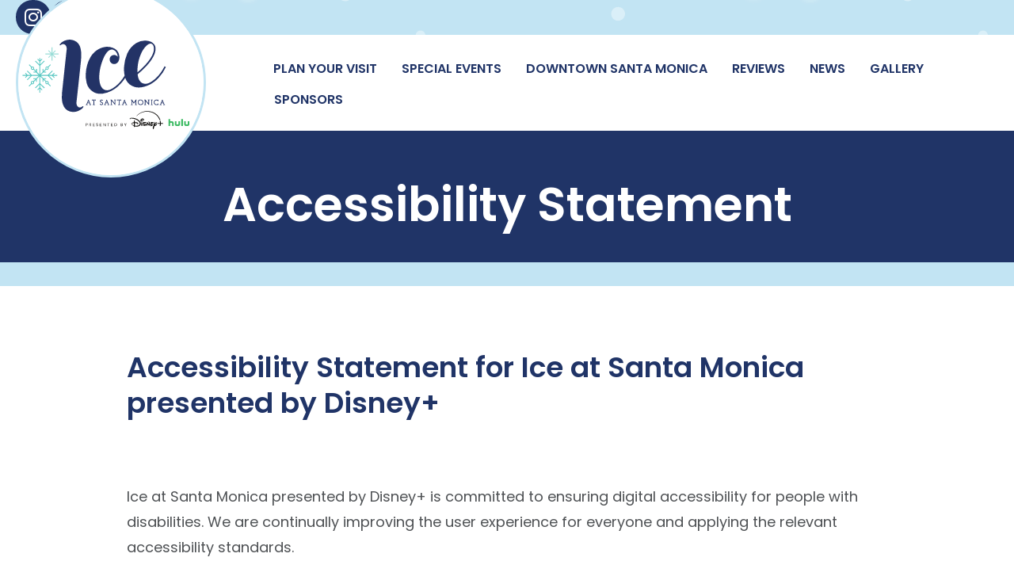

--- FILE ---
content_type: text/css; charset=UTF-8
request_url: https://iceatsantamonica.com/wp-content/uploads/bb-plugin/cache/bc310060fdb34be3265618dc201c7fc6-layout-bundle.css?ver=2.9.4.2-1.5.2.1
body_size: 6493
content:
.fl-node-5fd5572c5c55e > .fl-row-content-wrap {background-color: #c2e4f3;background-image: url(https://iceatsantamonica.com/wp-content/uploads/2020/12/bg-snow-blobs.png);background-repeat: repeat;background-position: center center;background-attachment: fixed;background-size: auto;border-top-width: 1px;border-right-width: 0px;border-bottom-width: 1px;border-left-width: 0px;} .fl-node-5fd5572c5c55e > .fl-row-content-wrap {padding-top:10px;padding-bottom:10px;}@media ( max-width: 1420px ) { .fl-node-5fd5572c5c55e.fl-row > .fl-row-content-wrap {padding-top:0px;padding-bottom:0px;}}@media ( max-width: 1024px ) { .fl-node-5fd5572c5c55e.fl-row > .fl-row-content-wrap {padding-top:0px;padding-bottom:0px;}}@media ( max-width: 768px ) { .fl-node-5fd5572c5c55e.fl-row > .fl-row-content-wrap {padding-top:0px;padding-bottom:10px;}}.fl-node-xgie6j8auymc > .fl-row-content-wrap {background-color: #ffffff;}.fl-node-v9md623zlefw {width: 100%;}.fl-node-5be2l87xuori {width: 100%;}.fl-node-fd8sjw7yvz6h {width: 18%;}@media(max-width: 1420px) {.fl-builder-content .fl-node-fd8sjw7yvz6h {width: 25% !important;max-width: none;-webkit-box-flex: 0 1 auto;-moz-box-flex: 0 1 auto;-webkit-flex: 0 1 auto;-ms-flex: 0 1 auto;flex: 0 1 auto;}}@media(max-width: 1024px) {.fl-builder-content .fl-node-fd8sjw7yvz6h {width: 25% !important;max-width: none;-webkit-box-flex: 0 1 auto;-moz-box-flex: 0 1 auto;-webkit-flex: 0 1 auto;-ms-flex: 0 1 auto;flex: 0 1 auto;}}@media(max-width: 768px) {.fl-builder-content .fl-node-fd8sjw7yvz6h {width: 50% !important;max-width: none;clear: none;float: left;}}.fl-node-kb2jxl96dtzu {width: 80%;}@media(max-width: 1420px) {.fl-builder-content .fl-node-kb2jxl96dtzu {width: 70% !important;max-width: none;-webkit-box-flex: 0 1 auto;-moz-box-flex: 0 1 auto;-webkit-flex: 0 1 auto;-ms-flex: 0 1 auto;flex: 0 1 auto;}}@media(max-width: 1024px) {.fl-builder-content .fl-node-kb2jxl96dtzu {width: 65% !important;max-width: none;-webkit-box-flex: 0 1 auto;-moz-box-flex: 0 1 auto;-webkit-flex: 0 1 auto;-ms-flex: 0 1 auto;flex: 0 1 auto;}}@media(max-width: 768px) {.fl-builder-content .fl-node-kb2jxl96dtzu {width: 50% !important;max-width: none;clear: none;float: left;}}.fl-node-o7xnme4uqzr9 {width: 81%;}@media(max-width: 1420px) {.fl-builder-content .fl-node-o7xnme4uqzr9 {width: 75% !important;max-width: none;-webkit-box-flex: 0 1 auto;-moz-box-flex: 0 1 auto;-webkit-flex: 0 1 auto;-ms-flex: 0 1 auto;flex: 0 1 auto;}}@media(max-width: 1024px) {.fl-builder-content .fl-node-o7xnme4uqzr9 {width: 75% !important;max-width: none;-webkit-box-flex: 0 1 auto;-moz-box-flex: 0 1 auto;-webkit-flex: 0 1 auto;-ms-flex: 0 1 auto;flex: 0 1 auto;}}@media(max-width: 768px) {.fl-builder-content .fl-node-o7xnme4uqzr9 {width: 50% !important;max-width: none;clear: none;float: left;}}.fl-node-w1g3dtaizp4m {width: 20%;}@media(max-width: 1420px) {.fl-builder-content .fl-node-w1g3dtaizp4m {width: 30% !important;max-width: none;-webkit-box-flex: 0 1 auto;-moz-box-flex: 0 1 auto;-webkit-flex: 0 1 auto;-ms-flex: 0 1 auto;flex: 0 1 auto;}}@media(max-width: 1024px) {.fl-builder-content .fl-node-w1g3dtaizp4m {width: 35% !important;max-width: none;-webkit-box-flex: 0 1 auto;-moz-box-flex: 0 1 auto;-webkit-flex: 0 1 auto;-ms-flex: 0 1 auto;flex: 0 1 auto;}}@media(max-width: 768px) {.fl-builder-content .fl-node-w1g3dtaizp4m {width: 50% !important;max-width: none;clear: none;float: left;}}img.mfp-img {padding-bottom: 40px !important;}.fl-builder-edit .fl-fill-container img {transition: object-position .5s;}.fl-fill-container :is(.fl-module-content, .fl-photo, .fl-photo-content, img) {height: 100% !important;width: 100% !important;}@media (max-width: 768px) { .fl-photo-content,.fl-photo-img {max-width: 100%;} }.fl-node-vpqrt8za3njk, .fl-node-vpqrt8za3njk .fl-photo {text-align: left;}.fl-node-vpqrt8za3njk .fl-photo-content, .fl-node-vpqrt8za3njk .fl-photo-img {width: 240px;}@media(max-width: 1420px) {.fl-node-vpqrt8za3njk .fl-photo-content, .fl-node-vpqrt8za3njk .fl-photo-img {width: 240px;}}@media(max-width: 1024px) {.fl-node-vpqrt8za3njk .fl-photo-content, .fl-node-vpqrt8za3njk .fl-photo-img {width: 200px;}}@media(max-width: 768px) {.fl-node-vpqrt8za3njk .fl-photo-content, .fl-node-vpqrt8za3njk .fl-photo-img {width: 120px;}} .fl-node-vpqrt8za3njk.fl-module-photo {margin-top:-90px;margin-bottom:-90px;}@media ( max-width: 1420px ) { .fl-node-vpqrt8za3njk.fl-module-photo.fl-module {margin-top:-90px;margin-bottom:-90px;}}@media ( max-width: 1024px ) { .fl-node-vpqrt8za3njk.fl-module-photo.fl-module {margin-top:-80px;margin-bottom:-80px;}}@media ( max-width: 768px ) { .fl-node-vpqrt8za3njk.fl-module-photo.fl-module {margin-top:-60px;margin-bottom:-60px;}}.fl-menu ul,.fl-menu li{list-style: none;margin: 0;padding: 0;}.fl-menu .menu:before,.fl-menu .menu:after{content: '';display: table;clear: both;}.fl-menu-horizontal {display: inline-flex;flex-wrap: wrap;align-items: center;}.fl-menu li{position: relative;}.fl-menu a{display: block;padding: 10px;text-decoration: none;}.fl-menu a:hover{text-decoration: none;}.fl-menu .sub-menu{min-width: 220px;}.fl-module[data-node] .fl-menu .fl-menu-expanded .sub-menu {background-color: transparent;-webkit-box-shadow: none;-ms-box-shadow: none;box-shadow: none;}.fl-menu .fl-has-submenu:focus,.fl-menu .fl-has-submenu .sub-menu:focus,.fl-menu .fl-has-submenu-container:focus {outline: 0;}.fl-menu .fl-has-submenu-container{ position: relative; }.fl-menu .fl-menu-accordion .fl-has-submenu > .sub-menu{display: none;}.fl-menu .fl-menu-accordion .fl-has-submenu.fl-active .hide-heading > .sub-menu {box-shadow: none;display: block !important;}.fl-menu .fl-menu-toggle{position: absolute;top: 0;right: 0;bottom: 0;height: 100%;cursor: pointer;}.fl-menu .fl-toggle-arrows .fl-menu-toggle:before,.fl-menu .fl-toggle-none .fl-menu-toggle:before{border-color: #333;}.fl-menu .fl-menu-expanded .fl-menu-toggle{display: none;}.fl-menu .fl-menu-mobile-toggle {position: relative;padding: 8px;background-color: transparent;border: none;color: #333;border-radius: 0;}.fl-menu .fl-menu-mobile-toggle:focus-visible {outline: 2px auto Highlight;outline: 2px auto -webkit-focus-ring-color;}.fl-menu .fl-menu-mobile-toggle.text{width: 100%;text-align: center;}.fl-menu .fl-menu-mobile-toggle.hamburger .fl-menu-mobile-toggle-label,.fl-menu .fl-menu-mobile-toggle.hamburger-label .fl-menu-mobile-toggle-label{display: inline-block;margin-left: 10px;vertical-align: middle;}.fl-menu .fl-menu-mobile-toggle.hamburger .svg-container,.fl-menu .fl-menu-mobile-toggle.hamburger-label .svg-container{display: inline-block;position: relative;width: 1.4em;height: 1.4em;vertical-align: middle;}.fl-menu .fl-menu-mobile-toggle.hamburger .hamburger-menu,.fl-menu .fl-menu-mobile-toggle.hamburger-label .hamburger-menu{position: absolute;top: 0;left: 0;right: 0;bottom: 0;}.fl-menu .fl-menu-mobile-toggle.hamburger .hamburger-menu rect,.fl-menu .fl-menu-mobile-toggle.hamburger-label .hamburger-menu rect{fill: currentColor;}li.mega-menu .hide-heading > a,li.mega-menu .hide-heading > .fl-has-submenu-container,li.mega-menu-disabled .hide-heading > a,li.mega-menu-disabled .hide-heading > .fl-has-submenu-container {display: none;}ul.fl-menu-horizontal li.mega-menu {position: static;}ul.fl-menu-horizontal li.mega-menu > ul.sub-menu {top: inherit !important;left: 0 !important;right: 0 !important;width: 100%;}ul.fl-menu-horizontal li.mega-menu.fl-has-submenu:hover > ul.sub-menu,ul.fl-menu-horizontal li.mega-menu.fl-has-submenu.focus > ul.sub-menu {display: flex !important;}ul.fl-menu-horizontal li.mega-menu > ul.sub-menu li {border-color: transparent;}ul.fl-menu-horizontal li.mega-menu > ul.sub-menu > li {width: 100%;}ul.fl-menu-horizontal li.mega-menu > ul.sub-menu > li > .fl-has-submenu-container a {font-weight: bold;}ul.fl-menu-horizontal li.mega-menu > ul.sub-menu > li > .fl-has-submenu-container a:hover {background: transparent;}ul.fl-menu-horizontal li.mega-menu > ul.sub-menu .fl-menu-toggle {display: none;}ul.fl-menu-horizontal li.mega-menu > ul.sub-menu ul.sub-menu {background: transparent;-webkit-box-shadow: none;-ms-box-shadow: none;box-shadow: none;display: block;min-width: 0;opacity: 1;padding: 0;position: static;visibility: visible;}:where(.fl-col-group-medium-reversed, .fl-col-group-responsive-reversed, .fl-col-group-equal-height.fl-col-group-custom-width) > .fl-menu-mobile-clone {flex: 1 1 100%;}.fl-menu-mobile-clone {clear: both;}.fl-menu-mobile-clone .fl-menu .menu {float: none !important;}.fl-menu-mobile-close {display: none;}.fl-menu-mobile-close,.fl-menu-mobile-close:hover,.fl-menu-mobile-close:focus {background: none;border: 0 none;color: inherit;font-size: 18px;padding: 10px 6px;}.fl-menu-mobile-close:focus-visible {outline: 2px auto Highlight;outline: 2px auto -webkit-focus-ring-color;}.fl-node-urbw5mtiv184 .fl-menu .menu {}.fl-builder-content .fl-node-urbw5mtiv184 .menu > li > a,.fl-builder-content .fl-node-urbw5mtiv184 .menu > li > .fl-has-submenu-container > a,.fl-builder-content .fl-node-urbw5mtiv184 .sub-menu > li > a,.fl-builder-content .fl-node-urbw5mtiv184 .sub-menu > li > .fl-has-submenu-container > a{color: #203467;}.fl-node-urbw5mtiv184 .fl-menu .fl-toggle-arrows .fl-menu-toggle:before,.fl-node-urbw5mtiv184 .fl-menu .fl-toggle-none .fl-menu-toggle:before {border-color: #203467;}.fl-node-urbw5mtiv184 .menu > li > a:hover,.fl-node-urbw5mtiv184 .menu > li > a:focus,.fl-node-urbw5mtiv184 .menu > li > .fl-has-submenu-container:hover > a,.fl-node-urbw5mtiv184 .menu > li > .fl-has-submenu-container.focus > a,.fl-node-urbw5mtiv184 .menu > li.current-menu-item > a,.fl-node-urbw5mtiv184 .menu > li.current-menu-item > .fl-has-submenu-container > a,.fl-node-urbw5mtiv184 .sub-menu > li > a:hover,.fl-node-urbw5mtiv184 .sub-menu > li > a:focus,.fl-node-urbw5mtiv184 .sub-menu > li > .fl-has-submenu-container:hover > a,.fl-node-urbw5mtiv184 .sub-menu > li > .fl-has-submenu-container.focus > a,.fl-node-urbw5mtiv184 .sub-menu > li.current-menu-item > a,.fl-node-urbw5mtiv184 .sub-menu > li.current-menu-item > .fl-has-submenu-container > a{color: #3ec1c5;}.fl-node-urbw5mtiv184 .fl-menu .fl-toggle-arrows .fl-has-submenu-container:hover > .fl-menu-toggle:before,.fl-node-urbw5mtiv184 .fl-menu .fl-toggle-arrows .fl-has-submenu-container.focus > .fl-menu-toggle:before,.fl-node-urbw5mtiv184 .fl-menu .fl-toggle-arrows li.current-menu-item >.fl-has-submenu-container > .fl-menu-toggle:before,.fl-node-urbw5mtiv184 .fl-menu .fl-toggle-none .fl-has-submenu-container:hover > .fl-menu-toggle:before,.fl-node-urbw5mtiv184 .fl-menu .fl-toggle-none .fl-has-submenu-container.focus > .fl-menu-toggle:before,.fl-node-urbw5mtiv184 .fl-menu .fl-toggle-none li.current-menu-item >.fl-has-submenu-container > .fl-menu-toggle:before{border-color: #3ec1c5;}.fl-node-urbw5mtiv184 .menu .fl-has-submenu .sub-menu{display: none;}.fl-node-urbw5mtiv184 .fl-menu .sub-menu {background-color: #c2e4f3;-webkit-box-shadow: 0 1px 20px rgba(0,0,0,0.1);-ms-box-shadow: 0 1px 20px rgba(0,0,0,0.1);box-shadow: 0 1px 20px rgba(0,0,0,0.1);}.fl-node-urbw5mtiv184 .fl-menu-horizontal.fl-toggle-arrows .fl-has-submenu-container a{padding-right: 29px;}.fl-node-urbw5mtiv184 .fl-menu-horizontal.fl-toggle-arrows .fl-menu-toggle,.fl-node-urbw5mtiv184 .fl-menu-horizontal.fl-toggle-none .fl-menu-toggle{width: 29px;}.fl-node-urbw5mtiv184 .fl-menu-horizontal.fl-toggle-arrows .fl-menu-toggle,.fl-node-urbw5mtiv184 .fl-menu-horizontal.fl-toggle-none .fl-menu-toggle,.fl-node-urbw5mtiv184 .fl-menu-vertical.fl-toggle-arrows .fl-menu-toggle,.fl-node-urbw5mtiv184 .fl-menu-vertical.fl-toggle-none .fl-menu-toggle{width: 29px;}.fl-node-urbw5mtiv184 .fl-menu li{border-top: 1px solid transparent;}.fl-node-urbw5mtiv184 .fl-menu li:first-child{border-top: none;}@media ( max-width: 1024px ) {.fl-node-urbw5mtiv184 .fl-menu .menu {position: absolute;left: 20px;right: 5px;z-index: 1500;}.fl-node-urbw5mtiv184 .fl-menu .menu {background-color: #203467;}.fl-node-urbw5mtiv184 .fl-menu ul.menu {display: none;float: none;}.fl-node-urbw5mtiv184 .fl-menu .sub-menu {-webkit-box-shadow: none;-ms-box-shadow: none;box-shadow: none;}.fl-node-urbw5mtiv184 .mega-menu.fl-active .hide-heading > .sub-menu,.fl-node-urbw5mtiv184 .mega-menu-disabled.fl-active .hide-heading > .sub-menu {display: block !important;}.fl-node-urbw5mtiv184 .fl-menu-logo,.fl-node-urbw5mtiv184 .fl-menu-search-item {display: none;}} @media ( min-width: 1025px ) {.fl-node-urbw5mtiv184 .fl-menu .menu > li{ display: inline-block; }.fl-node-urbw5mtiv184 .menu li{border-left: 1px solid transparent;border-top: none;}.fl-node-urbw5mtiv184 .menu li:first-child{border: none;}.fl-node-urbw5mtiv184 .menu li li{border-top: 1px solid transparent;border-left: none;}.fl-node-urbw5mtiv184 .menu .fl-has-submenu .sub-menu{position: absolute;top: 100%;left: 0;z-index: 10;visibility: hidden;opacity: 0;text-align:left;}.fl-node-urbw5mtiv184 .fl-has-submenu .fl-has-submenu .sub-menu{top: 0;left: 100%;}.fl-node-urbw5mtiv184 .fl-menu .fl-has-submenu:hover > .sub-menu,.fl-node-urbw5mtiv184 .fl-menu .fl-has-submenu.focus > .sub-menu{display: block;visibility: visible;opacity: 1;}.fl-node-urbw5mtiv184 .menu .fl-has-submenu.fl-menu-submenu-right .sub-menu{left: inherit;right: 0;}.fl-node-urbw5mtiv184 .menu .fl-has-submenu .fl-has-submenu.fl-menu-submenu-right .sub-menu{top: 0;left: inherit;right: 100%;}.fl-node-urbw5mtiv184 .fl-menu .fl-has-submenu.fl-active > .fl-has-submenu-container .fl-menu-toggle{-webkit-transform: none;-ms-transform: none;transform: none;}.fl-node-urbw5mtiv184 .fl-menu .fl-menu-toggle{display: none;}.fl-node-urbw5mtiv184 ul.sub-menu {padding-top: 0px;padding-right: 0px;padding-bottom: 0px;padding-left: 0px;}.fl-node-urbw5mtiv184 ul.sub-menu a {}.fl-node-urbw5mtiv184 .fl-menu .fl-menu-mobile-toggle{display: none;}}.fl-node-urbw5mtiv184 .fl-menu .fl-menu-mobile-toggle {color: #203467;font-size: 16px;text-transform: uppercase;padding-top: 10px;padding-right: 15px;padding-bottom: 10px;padding-left: 15px;border-color: rgba( 0,0,0,0.1 );}.fl-node-urbw5mtiv184 .fl-menu .fl-menu-mobile-toggle rect,.fl-node-urbw5mtiv184 .fl-menu .fl-menu-mobile-toggle.hamburger .hamburger-menu rect {fill: #203467;}.fl-node-urbw5mtiv184 .fl-menu .fl-menu-mobile-toggle:hover,.fl-node-urbw5mtiv184 .fl-menu .fl-menu-mobile-toggle.fl-active {color: #3ec1c5;}.fl-node-urbw5mtiv184 .fl-menu .fl-menu-mobile-toggle:hover rect,.fl-node-urbw5mtiv184 .fl-menu .fl-menu-mobile-toggle.fl-active rect,.fl-node-urbw5mtiv184 .fl-menu .fl-menu-mobile-toggle.hamburger:hover .hamburger-menu rect,.fl-node-urbw5mtiv184 .fl-menu .fl-menu-mobile-toggle.fl-active .hamburger-menu rect {fill: #3ec1c5;}.fl-node-urbw5mtiv184 ul.fl-menu-horizontal li.mega-menu > ul.sub-menu > li > .fl-has-submenu-container a:hover {color: #203467;}.fl-node-urbw5mtiv184 .fl-menu .menu, .fl-node-urbw5mtiv184 .fl-menu .menu > li {font-weight: 600;font-size: 16px;line-height: 1.2em;text-transform: uppercase;}.fl-node-urbw5mtiv184 .fl-menu {text-align: right;}.fl-node-urbw5mtiv184 .fl-menu .menu {justify-content: right;}.fl-node-urbw5mtiv184 .menu a {padding-top: 10px;padding-right: 15px;padding-bottom: 10px;padding-left: 15px;}.fl-node-urbw5mtiv184 .fl-menu .menu .sub-menu > li {font-size: 16px;line-height: 1;}.fl-node-urbw5mtiv184 .fl-menu .fl-menu-mobile-toggle {float: right;}@media(max-width: 1420px) {.fl-node-urbw5mtiv184 .fl-menu .fl-menu-mobile-toggle {float: none;}}@media(max-width: 1024px) {.fl-node-urbw5mtiv184 .menu li.fl-has-submenu ul.sub-menu {padding-left: 15px;}.fl-node-urbw5mtiv184 .fl-menu .sub-menu {background-color: #203467;}.fl-node-urbw5mtiv184 .fl-menu .sub-menu > li > a, .fl-node-urbw5mtiv184 .fl-menu .sub-menu > li > .fl-has-submenu-container > a {color: #ffffff;}.fl-node-urbw5mtiv184 .fl-menu .sub-menu .fl-has-submenu-container .fl-menu-toggle:before, .fl-node-urbw5mtiv184 .fl-menu .sub-menu .fl-toggle-plus .fl-menu-toggle:after {border-color: #ffffff;}.fl-node-urbw5mtiv184 .fl-menu .sub-menu > li > a:hover,.fl-node-urbw5mtiv184 .fl-menu .sub-menu > li > a:focus,.fl-node-urbw5mtiv184 .fl-menu .sub-menu > li > .fl-has-submenu-container:hover > a,.fl-node-urbw5mtiv184 .fl-menu .sub-menu > li > .fl-has-submenu-container:focus > a,.fl-node-urbw5mtiv184 .fl-menu .sub-menu > li.current-menu-item > a,.fl-node-urbw5mtiv184 .fl-menu .sub-menu > li.current-menu-item > .fl-has-submenu-container > a {color: #ffffff;}.fl-node-urbw5mtiv184 .fl-menu .sub-menu .fl-has-submenu-container:hover > .fl-menu-toggle:before, .fl-node-urbw5mtiv184 .fl-menu .sub-menu .fl-has-submenu-container:focus > .fl-menu-toggle:before, .fl-node-urbw5mtiv184 .fl-menu .sub-menu .fl-toggle-plus fl-has-submenu-container:hover > .fl-menu-toggle:after, .fl-node-urbw5mtiv184 .fl-menu .sub-menu .fl-toggle-plus fl-has-submenu-container:focus > .fl-menu-toggle:after {border-color: #ffffff;}.fl-node-urbw5mtiv184 .fl-menu .fl-menu-mobile-toggle {float: none;}}@media(max-width: 768px) {.fl-node-urbw5mtiv184 .fl-menu .fl-menu-mobile-toggle {float: none;}} .fl-node-urbw5mtiv184 > .fl-module-content {margin-top:0px;margin-right:5px;margin-bottom:0px;}@media ( max-width: 1420px ) { .fl-node-urbw5mtiv184.fl-module > .fl-module-content {margin-top:0px;margin-right:5px;margin-bottom:0px;}}@media ( max-width: 1024px ) { .fl-node-urbw5mtiv184.fl-module > .fl-module-content {margin-top:0px;margin-right:10px;margin-bottom:0px;}}@media ( max-width: 768px ) { .fl-node-urbw5mtiv184.fl-module > .fl-module-content {margin-top:0px;margin-right:10px;margin-bottom:0px;}}.fl-icon-group .fl-icon {display: inline-block;margin-bottom: 10px;margin-top: 10px;}.fl-node-ca3mzd8urjvk .fl-icon i,.fl-node-ca3mzd8urjvk .fl-icon i:before {color: #ffffff;}.fl-node-ca3mzd8urjvk .fl-icon i {background: #203467;}.fl-node-ca3mzd8urjvk .fl-icon i:hover,.fl-node-ca3mzd8urjvk .fl-icon a:hover i {background: #3ec1c5;}.fl-node-ca3mzd8urjvk .fl-icon i {border-radius: 100%;-moz-border-radius: 100%;-webkit-border-radius: 100%;text-align: center;}.fl-node-ca3mzd8urjvk .fl-icon i, .fl-node-ca3mzd8urjvk .fl-icon i:before {font-size: 25px;}.fl-node-ca3mzd8urjvk .fl-icon-wrap .fl-icon-text {height: 43.75px;}.fl-node-ca3mzd8urjvk .fl-icon i {line-height: 43.75px;width: 43.75px;}.fl-node-ca3mzd8urjvk .fl-icon i::before {line-height: 43.75px;}@media(max-width: 1420px) {.fl-node-ca3mzd8urjvk .fl-icon-wrap .fl-icon-text {height: 43.75px;}.fl-node-ca3mzd8urjvk .fl-icon i {line-height: 43.75px;width: 43.75px;}.fl-node-ca3mzd8urjvk .fl-icon i::before {line-height: 43.75px;}}@media(max-width: 1024px) {.fl-node-ca3mzd8urjvk .fl-icon i, .fl-node-ca3mzd8urjvk .fl-icon i:before {font-size: 20px;}.fl-node-ca3mzd8urjvk .fl-icon-wrap .fl-icon-text {height: 35px;}.fl-node-ca3mzd8urjvk .fl-icon i {line-height: 35px;width: 35px;}.fl-node-ca3mzd8urjvk .fl-icon i::before {line-height: 35px;}}@media(max-width: 768px) {.fl-node-ca3mzd8urjvk .fl-icon i, .fl-node-ca3mzd8urjvk .fl-icon i:before {font-size: 18px;}.fl-node-ca3mzd8urjvk .fl-icon-wrap .fl-icon-text {height: 31.5px;}.fl-node-ca3mzd8urjvk .fl-icon i {line-height: 31.5px;width: 31.5px;}.fl-node-ca3mzd8urjvk .fl-icon i::before {line-height: 31.5px;}}.fl-node-ca3mzd8urjvk .fl-icon-group {display: flex;flex-wrap: wrap;gap: 10px;justify-content: right;}.fl-node-ca3mzd8urjvk .fl-icon-group .fl-icon {margin: 0;}@media(max-width: 768px) {.fl-node-ca3mzd8urjvk .fl-icon-group {gap: 8px;}} .fl-node-ca3mzd8urjvk > .fl-module-content {margin-top:0px;margin-bottom:0px;}@media ( max-width: 1420px ) { .fl-node-ca3mzd8urjvk.fl-module > .fl-module-content {margin-top:0px;margin-bottom:0px;}}@media ( max-width: 1024px ) { .fl-node-ca3mzd8urjvk.fl-module > .fl-module-content {margin-top:0px;margin-bottom:0px;}}@media ( max-width: 768px ) { .fl-node-ca3mzd8urjvk.fl-module > .fl-module-content {margin-top:0px;margin-bottom:0px;}}.fl-node-bt53dye9azkr .fl-icon i,.fl-node-bt53dye9azkr .fl-icon i:before {color: #ffffff;}.fl-node-bt53dye9azkr .fl-icon i {background: #203467;}.fl-node-bt53dye9azkr .fl-icon i:hover,.fl-node-bt53dye9azkr .fl-icon a:hover i {background: #3ec1c5;}.fl-node-bt53dye9azkr .fl-icon i {border-radius: 100%;-moz-border-radius: 100%;-webkit-border-radius: 100%;text-align: center;}.fl-node-bt53dye9azkr .fl-icon i, .fl-node-bt53dye9azkr .fl-icon i:before {font-size: 25px;}.fl-node-bt53dye9azkr .fl-icon-wrap .fl-icon-text {height: 43.75px;}.fl-node-bt53dye9azkr .fl-icon i {line-height: 43.75px;width: 43.75px;}.fl-node-bt53dye9azkr .fl-icon i::before {line-height: 43.75px;}@media(max-width: 1420px) {.fl-node-bt53dye9azkr .fl-icon-wrap .fl-icon-text {height: 43.75px;}.fl-node-bt53dye9azkr .fl-icon i {line-height: 43.75px;width: 43.75px;}.fl-node-bt53dye9azkr .fl-icon i::before {line-height: 43.75px;}}@media(max-width: 1024px) {.fl-node-bt53dye9azkr .fl-icon i, .fl-node-bt53dye9azkr .fl-icon i:before {font-size: 20px;}.fl-node-bt53dye9azkr .fl-icon-wrap .fl-icon-text {height: 35px;}.fl-node-bt53dye9azkr .fl-icon i {line-height: 35px;width: 35px;}.fl-node-bt53dye9azkr .fl-icon i::before {line-height: 35px;}}@media(max-width: 768px) {.fl-node-bt53dye9azkr .fl-icon i, .fl-node-bt53dye9azkr .fl-icon i:before {font-size: 18px;}.fl-node-bt53dye9azkr .fl-icon-wrap .fl-icon-text {height: 31.5px;}.fl-node-bt53dye9azkr .fl-icon i {line-height: 31.5px;width: 31.5px;}.fl-node-bt53dye9azkr .fl-icon i::before {line-height: 31.5px;}}.fl-node-bt53dye9azkr .fl-icon-group {display: flex;flex-wrap: wrap;gap: 10px;justify-content: right;}.fl-node-bt53dye9azkr .fl-icon-group .fl-icon {margin: 0;}@media(max-width: 768px) {.fl-node-bt53dye9azkr .fl-icon-group {gap: 8px;}} .fl-node-bt53dye9azkr > .fl-module-content {margin-top:0px;margin-bottom:0px;}@media ( max-width: 1420px ) { .fl-node-bt53dye9azkr.fl-module > .fl-module-content {margin-top:0px;margin-bottom:0px;}}@media ( max-width: 1024px ) { .fl-node-bt53dye9azkr.fl-module > .fl-module-content {margin-top:0px;margin-bottom:0px;}}@media ( max-width: 768px ) { .fl-node-bt53dye9azkr.fl-module > .fl-module-content {margin-top:0px;margin-bottom:0px;}}.fl-builder-content .fl-node-5i1uf8onh3p6 a.fl-button,.fl-builder-content .fl-node-5i1uf8onh3p6 a.fl-button:visited,.fl-builder-content .fl-node-5i1uf8onh3p6 a.fl-button *,.fl-builder-content .fl-node-5i1uf8onh3p6 a.fl-button:visited *,.fl-page .fl-builder-content .fl-node-5i1uf8onh3p6 a.fl-button,.fl-page .fl-builder-content .fl-node-5i1uf8onh3p6 a.fl-button:visited,.fl-page .fl-builder-content .fl-node-5i1uf8onh3p6 a.fl-button *,.fl-page .fl-builder-content .fl-node-5i1uf8onh3p6 a.fl-button:visited * {color: #ffffff;}.fl-builder-content .fl-node-5i1uf8onh3p6 a.fl-button:hover,.fl-builder-content .fl-node-5i1uf8onh3p6 a.fl-button:hover span.fl-button-text,.fl-builder-content .fl-node-5i1uf8onh3p6 a.fl-button:hover *,.fl-page .fl-builder-content .fl-node-5i1uf8onh3p6 a.fl-button:hover,.fl-page .fl-builder-content .fl-node-5i1uf8onh3p6 a.fl-button:hover span.fl-button-text,.fl-page .fl-builder-content .fl-node-5i1uf8onh3p6 a.fl-button:hover * {color: #ffffff;}.fl-node-5i1uf8onh3p6.fl-button-wrap, .fl-node-5i1uf8onh3p6 .fl-button-wrap {text-align: right;}.fl-builder-content .fl-node-5i1uf8onh3p6 a.fl-button {padding-top: 15px;padding-right: 40px;padding-bottom: 15px;padding-left: 40px;}.fl-builder-content .fl-node-5i1uf8onh3p6 a.fl-button, .fl-builder-content .fl-node-5i1uf8onh3p6 a.fl-button:visited, .fl-page .fl-builder-content .fl-node-5i1uf8onh3p6 a.fl-button, .fl-page .fl-builder-content .fl-node-5i1uf8onh3p6 a.fl-button:visited {font-family: Poppins, sans-serif;font-weight: 700;font-size: 24px;line-height: 1.2em;text-align: center;text-transform: uppercase;border: 1px solid #d52e32;background-color: #e13a3e;}.fl-builder-content .fl-node-5i1uf8onh3p6 a.fl-button:hover, .fl-builder-content .fl-node-5i1uf8onh3p6 a.fl-button:focus, .fl-page .fl-builder-content .fl-node-5i1uf8onh3p6 a.fl-button:hover, .fl-page .fl-builder-content .fl-node-5i1uf8onh3p6 a.fl-button:focus {border: 1px solid #32b5b9;}.fl-builder-content .fl-node-5i1uf8onh3p6 a.fl-button, .fl-builder-content .fl-node-5i1uf8onh3p6 a.fl-button:visited, .fl-builder-content .fl-node-5i1uf8onh3p6 a.fl-button:hover, .fl-builder-content .fl-node-5i1uf8onh3p6 a.fl-button:focus, .fl-page .fl-builder-content .fl-node-5i1uf8onh3p6 a.fl-button, .fl-page .fl-builder-content .fl-node-5i1uf8onh3p6 a.fl-button:visited, .fl-page .fl-builder-content .fl-node-5i1uf8onh3p6 a.fl-button:hover, .fl-page .fl-builder-content .fl-node-5i1uf8onh3p6 a.fl-button:focus {border-style: none;border-width: 0;background-clip: border-box;border-top-left-radius: 10px;border-top-right-radius: 10px;border-bottom-left-radius: 10px;border-bottom-right-radius: 10px;}.fl-builder-content .fl-node-5i1uf8onh3p6 a.fl-button:hover, .fl-page .fl-builder-content .fl-node-5i1uf8onh3p6 a.fl-button:hover, .fl-page .fl-builder-content .fl-node-5i1uf8onh3p6 a.fl-button:hover, .fl-page .fl-page .fl-builder-content .fl-node-5i1uf8onh3p6 a.fl-button:hover {background-color: #3ec1c5;}@media(max-width: 1024px) {.fl-node-5i1uf8onh3p6.fl-button-wrap, .fl-node-5i1uf8onh3p6 .fl-button-wrap {text-align: right;}.fl-builder-content .fl-node-5i1uf8onh3p6 a.fl-button {padding-top: 12px;padding-right: 30px;padding-bottom: 12px;padding-left: 30px;}.fl-builder-content .fl-node-5i1uf8onh3p6 a.fl-button, .fl-builder-content .fl-node-5i1uf8onh3p6 a.fl-button:visited, .fl-page .fl-builder-content .fl-node-5i1uf8onh3p6 a.fl-button, .fl-page .fl-builder-content .fl-node-5i1uf8onh3p6 a.fl-button:visited {font-size: 22px;}}@media(max-width: 768px) {.fl-builder-content .fl-node-5i1uf8onh3p6 a.fl-button {padding-top: 10px;padding-right: 20px;padding-bottom: 10px;padding-left: 20px;}.fl-builder-content .fl-node-5i1uf8onh3p6 a.fl-button, .fl-builder-content .fl-node-5i1uf8onh3p6 a.fl-button:visited, .fl-page .fl-builder-content .fl-node-5i1uf8onh3p6 a.fl-button, .fl-page .fl-builder-content .fl-node-5i1uf8onh3p6 a.fl-button:visited {font-size: 20px;}} .fl-node-5i1uf8onh3p6.fl-module-button {margin-top:10px;margin-bottom:10px;}.fl-node-3w421ahipx6l .fl-menu .menu {}.fl-builder-content .fl-node-3w421ahipx6l .menu > li > a,.fl-builder-content .fl-node-3w421ahipx6l .menu > li > .fl-has-submenu-container > a,.fl-builder-content .fl-node-3w421ahipx6l .sub-menu > li > a,.fl-builder-content .fl-node-3w421ahipx6l .sub-menu > li > .fl-has-submenu-container > a{color: #203467;}.fl-node-3w421ahipx6l .fl-menu .fl-toggle-arrows .fl-menu-toggle:before,.fl-node-3w421ahipx6l .fl-menu .fl-toggle-none .fl-menu-toggle:before {border-color: #203467;}.fl-node-3w421ahipx6l .menu > li > a:hover,.fl-node-3w421ahipx6l .menu > li > a:focus,.fl-node-3w421ahipx6l .menu > li > .fl-has-submenu-container:hover > a,.fl-node-3w421ahipx6l .menu > li > .fl-has-submenu-container.focus > a,.fl-node-3w421ahipx6l .menu > li.current-menu-item > a,.fl-node-3w421ahipx6l .menu > li.current-menu-item > .fl-has-submenu-container > a,.fl-node-3w421ahipx6l .sub-menu > li > a:hover,.fl-node-3w421ahipx6l .sub-menu > li > a:focus,.fl-node-3w421ahipx6l .sub-menu > li > .fl-has-submenu-container:hover > a,.fl-node-3w421ahipx6l .sub-menu > li > .fl-has-submenu-container.focus > a,.fl-node-3w421ahipx6l .sub-menu > li.current-menu-item > a,.fl-node-3w421ahipx6l .sub-menu > li.current-menu-item > .fl-has-submenu-container > a{color: #3ec1c5;}.fl-node-3w421ahipx6l .fl-menu .fl-toggle-arrows .fl-has-submenu-container:hover > .fl-menu-toggle:before,.fl-node-3w421ahipx6l .fl-menu .fl-toggle-arrows .fl-has-submenu-container.focus > .fl-menu-toggle:before,.fl-node-3w421ahipx6l .fl-menu .fl-toggle-arrows li.current-menu-item >.fl-has-submenu-container > .fl-menu-toggle:before,.fl-node-3w421ahipx6l .fl-menu .fl-toggle-none .fl-has-submenu-container:hover > .fl-menu-toggle:before,.fl-node-3w421ahipx6l .fl-menu .fl-toggle-none .fl-has-submenu-container.focus > .fl-menu-toggle:before,.fl-node-3w421ahipx6l .fl-menu .fl-toggle-none li.current-menu-item >.fl-has-submenu-container > .fl-menu-toggle:before{border-color: #3ec1c5;}.fl-node-3w421ahipx6l .menu .fl-has-submenu .sub-menu{display: none;}.fl-node-3w421ahipx6l .fl-menu .sub-menu {background-color: #c2e4f3;-webkit-box-shadow: 0 1px 20px rgba(0,0,0,0.1);-ms-box-shadow: 0 1px 20px rgba(0,0,0,0.1);box-shadow: 0 1px 20px rgba(0,0,0,0.1);}.fl-node-3w421ahipx6l .fl-menu-horizontal.fl-toggle-arrows .fl-has-submenu-container a{padding-right: 29px;}.fl-node-3w421ahipx6l .fl-menu-horizontal.fl-toggle-arrows .fl-menu-toggle,.fl-node-3w421ahipx6l .fl-menu-horizontal.fl-toggle-none .fl-menu-toggle{width: 29px;}.fl-node-3w421ahipx6l .fl-menu-horizontal.fl-toggle-arrows .fl-menu-toggle,.fl-node-3w421ahipx6l .fl-menu-horizontal.fl-toggle-none .fl-menu-toggle,.fl-node-3w421ahipx6l .fl-menu-vertical.fl-toggle-arrows .fl-menu-toggle,.fl-node-3w421ahipx6l .fl-menu-vertical.fl-toggle-none .fl-menu-toggle{width: 29px;}.fl-node-3w421ahipx6l .fl-menu li{border-top: 1px solid transparent;}.fl-node-3w421ahipx6l .fl-menu li:first-child{border-top: none;}.fl-node-3w421ahipx6l .fl-menu .menu {position: absolute;left: 20px;right: 5px;z-index: 1500;}.fl-node-3w421ahipx6l .fl-menu .menu {background-color: #203467;}.fl-node-3w421ahipx6l .fl-menu ul.menu {display: none;float: none;}.fl-node-3w421ahipx6l .fl-menu .sub-menu {-webkit-box-shadow: none;-ms-box-shadow: none;box-shadow: none;}.fl-node-3w421ahipx6l .mega-menu.fl-active .hide-heading > .sub-menu,.fl-node-3w421ahipx6l .mega-menu-disabled.fl-active .hide-heading > .sub-menu {display: block !important;}.fl-node-3w421ahipx6l .fl-menu-logo,.fl-node-3w421ahipx6l .fl-menu-search-item {display: none;}.fl-node-3w421ahipx6l .fl-menu .fl-menu-mobile-toggle {color: #203467;font-size: 16px;text-transform: uppercase;padding-top: 10px;padding-right: 15px;padding-bottom: 10px;padding-left: 15px;border-color: rgba( 0,0,0,0.1 );}.fl-node-3w421ahipx6l .fl-menu .fl-menu-mobile-toggle rect,.fl-node-3w421ahipx6l .fl-menu .fl-menu-mobile-toggle.hamburger .hamburger-menu rect {fill: #203467;}.fl-node-3w421ahipx6l .fl-menu .fl-menu-mobile-toggle:hover,.fl-node-3w421ahipx6l .fl-menu .fl-menu-mobile-toggle.fl-active {color: #3ec1c5;}.fl-node-3w421ahipx6l .fl-menu .fl-menu-mobile-toggle:hover rect,.fl-node-3w421ahipx6l .fl-menu .fl-menu-mobile-toggle.fl-active rect,.fl-node-3w421ahipx6l .fl-menu .fl-menu-mobile-toggle.hamburger:hover .hamburger-menu rect,.fl-node-3w421ahipx6l .fl-menu .fl-menu-mobile-toggle.fl-active .hamburger-menu rect {fill: #3ec1c5;}.fl-node-3w421ahipx6l ul.fl-menu-horizontal li.mega-menu > ul.sub-menu > li > .fl-has-submenu-container a:hover {color: #203467;}.fl-node-3w421ahipx6l .fl-menu .menu, .fl-node-3w421ahipx6l .fl-menu .menu > li {font-weight: 600;font-size: 16px;line-height: 1.2em;text-transform: uppercase;}.fl-node-3w421ahipx6l .fl-menu {text-align: right;}.fl-node-3w421ahipx6l .fl-menu .menu {justify-content: right;}.fl-node-3w421ahipx6l .menu a {padding-top: 10px;padding-right: 15px;padding-bottom: 10px;padding-left: 15px;}.fl-node-3w421ahipx6l .fl-menu .menu .sub-menu > li {font-size: 16px;line-height: 1;}.fl-node-3w421ahipx6l .menu li.fl-has-submenu ul.sub-menu {padding-left: 15px;}.fl-node-3w421ahipx6l .fl-menu .sub-menu {background-color: #203467;}.fl-node-3w421ahipx6l .fl-menu .sub-menu > li > a, .fl-node-3w421ahipx6l .fl-menu .sub-menu > li > .fl-has-submenu-container > a {color: #ffffff;}.fl-node-3w421ahipx6l .fl-menu .sub-menu .fl-has-submenu-container .fl-menu-toggle:before, .fl-node-3w421ahipx6l .fl-menu .sub-menu .fl-toggle-plus .fl-menu-toggle:after {border-color: #ffffff;}.fl-node-3w421ahipx6l .fl-menu .sub-menu > li > a:hover,.fl-node-3w421ahipx6l .fl-menu .sub-menu > li > a:focus,.fl-node-3w421ahipx6l .fl-menu .sub-menu > li > .fl-has-submenu-container:hover > a,.fl-node-3w421ahipx6l .fl-menu .sub-menu > li > .fl-has-submenu-container:focus > a,.fl-node-3w421ahipx6l .fl-menu .sub-menu > li.current-menu-item > a,.fl-node-3w421ahipx6l .fl-menu .sub-menu > li.current-menu-item > .fl-has-submenu-container > a {color: #ffffff;}.fl-node-3w421ahipx6l .fl-menu .sub-menu .fl-has-submenu-container:hover > .fl-menu-toggle:before, .fl-node-3w421ahipx6l .fl-menu .sub-menu .fl-has-submenu-container:focus > .fl-menu-toggle:before, .fl-node-3w421ahipx6l .fl-menu .sub-menu .fl-toggle-plus fl-has-submenu-container:hover > .fl-menu-toggle:after, .fl-node-3w421ahipx6l .fl-menu .sub-menu .fl-toggle-plus fl-has-submenu-container:focus > .fl-menu-toggle:after {border-color: #ffffff;}.fl-node-3w421ahipx6l .fl-menu .fl-menu-mobile-toggle {float: right;}@media(max-width: 1420px) {.fl-node-3w421ahipx6l .fl-menu .fl-menu-mobile-toggle {float: none;}}@media(max-width: 1024px) {.fl-node-3w421ahipx6l .fl-menu .fl-menu-mobile-toggle {float: none;}}@media(max-width: 768px) {.fl-node-3w421ahipx6l .fl-menu .fl-menu-mobile-toggle {float: none;}} .fl-node-3w421ahipx6l > .fl-module-content {margin-top:0px;margin-right:5px;margin-bottom:0px;}@media ( max-width: 1420px ) { .fl-node-3w421ahipx6l.fl-module > .fl-module-content {margin-top:0px;margin-right:5px;margin-bottom:0px;}}@media ( max-width: 1024px ) { .fl-node-3w421ahipx6l.fl-module > .fl-module-content {margin-top:0px;margin-right:10px;margin-bottom:0px;}}@media ( max-width: 768px ) { .fl-node-3w421ahipx6l.fl-module > .fl-module-content {margin-top:0px;margin-right:10px;margin-bottom:0px;}}.fl-builder-content[data-type="header"].fl-theme-builder-header-sticky {position: fixed;width: 100%;z-index: 100;}.fl-theme-builder-flyout-menu-push-left .fl-builder-content[data-type="header"].fl-theme-builder-header-sticky {left: auto !important;transition: left 0.2s !important;}.fl-theme-builder-flyout-menu-push-right .fl-builder-content[data-type="header"].fl-theme-builder-header-sticky {right: auto !important;transition: right 0.2s !important;}.fl-builder-content[data-type="header"].fl-theme-builder-header-sticky .fl-menu .fl-menu-mobile-opacity {height: 100vh;width: 100vw;}.fl-builder-content[data-type="header"]:not([data-overlay="1"]).fl-theme-builder-header-sticky .fl-menu-mobile-flyout {top: 0px;}.fl-theme-builder-flyout-menu-active body {margin-left: 0px !important;margin-right: 0px !important;}.fl-theme-builder-has-flyout-menu, .fl-theme-builder-has-flyout-menu body {overflow-x: hidden;}.fl-theme-builder-flyout-menu-push-right {right: 0px;transition: right 0.2s ease-in-out;}.fl-theme-builder-flyout-menu-push-left {left: 0px;transition: left 0.2s ease-in-out;}.fl-theme-builder-flyout-menu-active .fl-theme-builder-flyout-menu-push-right {position: relative;right: 250px;}.fl-theme-builder-flyout-menu-active .fl-theme-builder-flyout-menu-push-left {position: relative;left: 250px;}.fl-theme-builder-flyout-menu-active .fl-builder-content[data-type="header"] .fl-menu-disable-transition {transition: none;}.fl-builder-content[data-shrink="1"] .fl-row-content-wrap,.fl-builder-content[data-shrink="1"] .fl-col-content,.fl-builder-content[data-shrink="1"] .fl-module-content,.fl-builder-content[data-shrink="1"] img {-webkit-transition: all 0.4s ease-in-out, background-position 1ms;-moz-transition: all 0.4s ease-in-out, background-position 1ms;transition: all 0.4s ease-in-out, background-position 1ms;}.fl-builder-content[data-shrink="1"] img {width: auto;}.fl-builder-content[data-shrink="1"] img.fl-photo-img {width: auto;height: auto;}.fl-builder-content[data-type="header"].fl-theme-builder-header-shrink .fl-row-content-wrap {margin-bottom: 0;margin-top: 0;}.fl-theme-builder-header-shrink-row-bottom.fl-row-content-wrap {padding-bottom: 5px;}.fl-theme-builder-header-shrink-row-top.fl-row-content-wrap {padding-top: 5px;}.fl-builder-content[data-type="header"].fl-theme-builder-header-shrink .fl-col-content {margin-bottom: 0;margin-top: 0;padding-bottom: 0;padding-top: 0;}.fl-theme-builder-header-shrink-module-bottom.fl-module-content,.fl-theme-builder-header-shrink-module-bottom.fl-module:where(.fl-module:not(:has(> .fl-module-content))) {margin-bottom: 5px;}.fl-theme-builder-header-shrink-module-top.fl-module-content,.fl-theme-builder-header-shrink-module-bottom.fl-module:where(.fl-module:not(:has(> .fl-module-content))) {margin-top: 5px;}.fl-builder-content[data-type="header"].fl-theme-builder-header-shrink img {-webkit-transition: all 0.4s ease-in-out, background-position 1ms;-moz-transition: all 0.4s ease-in-out, background-position 1ms;transition: all 0.4s ease-in-out, background-position 1ms;}.fl-builder-content[data-overlay="1"]:not(.fl-theme-builder-header-sticky):not(.fl-builder-content-editing) {position: absolute;width: 100%;z-index: 100;}.fl-builder-edit body:not(.single-fl-theme-layout) .fl-builder-content[data-overlay="1"] {display: none;}body:not(.single-fl-theme-layout) .fl-builder-content[data-overlay="1"]:not(.fl-theme-builder-header-scrolled):not([data-overlay-bg="default"]) .fl-row-content-wrap,body:not(.single-fl-theme-layout) .fl-builder-content[data-overlay="1"]:not(.fl-theme-builder-header-scrolled):not([data-overlay-bg="default"]) .fl-col-content,body:not(.single-fl-theme-layout) .fl-builder-content[data-overlay="1"]:not(.fl-theme-builder-header-scrolled):not([data-overlay-bg="default"]) .fl-module-box {background: transparent;}.fl-builder-row-settings #fl-field-separator_position {display: none !important;}.fl-builder-row-settings #fl-field-separator_position {display: none !important;}.fl-node-5fd5572c5c55e .fl-row-content {min-width: 0px;}.fl-node-xgie6j8auymc .fl-row-content {min-width: 0px;}.fl-builder-content .fl-node-gbvdnrwlj32s h1,.fl-builder-content .fl-node-gbvdnrwlj32s h2,.fl-builder-content .fl-node-gbvdnrwlj32s h3,.fl-builder-content .fl-node-gbvdnrwlj32s h4,.fl-builder-content .fl-node-gbvdnrwlj32s h5,.fl-builder-content .fl-node-gbvdnrwlj32s h6,.fl-builder-content .fl-node-gbvdnrwlj32s h1 a,.fl-builder-content .fl-node-gbvdnrwlj32s h2 a,.fl-builder-content .fl-node-gbvdnrwlj32s h3 a,.fl-builder-content .fl-node-gbvdnrwlj32s h4 a,.fl-builder-content .fl-node-gbvdnrwlj32s h5 a,.fl-builder-content .fl-node-gbvdnrwlj32s h6 a {color: #203467;}.fl-node-gbvdnrwlj32s > .fl-row-content-wrap {background-color: #c2e4f3;background-image: url(https://iceatsantamonica.com/wp-content/uploads/2020/12/bg-snow-blobs.png);background-repeat: repeat;background-position: center center;background-attachment: fixed;background-size: auto;} .fl-node-gbvdnrwlj32s > .fl-row-content-wrap {padding-top:80px;padding-bottom:80px;}@media ( max-width: 1420px ) { .fl-node-gbvdnrwlj32s.fl-row > .fl-row-content-wrap {padding-top:80px;padding-bottom:80px;}}@media ( max-width: 1024px ) { .fl-node-gbvdnrwlj32s.fl-row > .fl-row-content-wrap {padding-top:40px;padding-bottom:40px;}}@media ( max-width: 768px ) { .fl-node-gbvdnrwlj32s.fl-row > .fl-row-content-wrap {padding-top:20px;padding-bottom:20px;}}.fl-node-5fd5582b61b92 {color: #203467;}.fl-builder-content .fl-node-5fd5582b61b92 *:not(input):not(textarea):not(select):not(a):not(h1):not(h2):not(h3):not(h4):not(h5):not(h6):not(.fl-menu-mobile-toggle) {color: inherit;}.fl-builder-content .fl-node-5fd5582b61b92 a {color: #203467;}.fl-builder-content .fl-node-5fd5582b61b92 a:hover {color: #203467;}.fl-builder-content .fl-node-5fd5582b61b92 h1,.fl-builder-content .fl-node-5fd5582b61b92 h2,.fl-builder-content .fl-node-5fd5582b61b92 h3,.fl-builder-content .fl-node-5fd5582b61b92 h4,.fl-builder-content .fl-node-5fd5582b61b92 h5,.fl-builder-content .fl-node-5fd5582b61b92 h6,.fl-builder-content .fl-node-5fd5582b61b92 h1 a,.fl-builder-content .fl-node-5fd5582b61b92 h2 a,.fl-builder-content .fl-node-5fd5582b61b92 h3 a,.fl-builder-content .fl-node-5fd5582b61b92 h4 a,.fl-builder-content .fl-node-5fd5582b61b92 h5 a,.fl-builder-content .fl-node-5fd5582b61b92 h6 a {color: #203467;}.fl-node-5fd5582b61b92 > .fl-row-content-wrap {background-color: #ffffff;border-top-width: 1px;border-right-width: 0px;border-bottom-width: 1px;border-left-width: 0px;}.fl-node-oplv2jg7dftr.fl-row-full-height > .fl-row-content-wrap,.fl-node-oplv2jg7dftr.fl-row-custom-height > .fl-row-content-wrap {display: -webkit-box;display: -webkit-flex;display: -ms-flexbox;display: flex;}.fl-node-oplv2jg7dftr.fl-row-full-height > .fl-row-content-wrap {min-height: 100vh;}.fl-node-oplv2jg7dftr.fl-row-custom-height > .fl-row-content-wrap {min-height: 0;}.fl-builder-edit .fl-node-oplv2jg7dftr.fl-row-full-height > .fl-row-content-wrap {min-height: calc( 100vh - 48px );}@media all and (width: 768px) and (height: 1024px) and (orientation:portrait){.fl-node-oplv2jg7dftr.fl-row-full-height > .fl-row-content-wrap {min-height: 1024px;}}@media all and (width: 1024px) and (height: 768px) and (orientation:landscape){.fl-node-oplv2jg7dftr.fl-row-full-height > .fl-row-content-wrap {min-height: 768px;}}@media screen and (aspect-ratio: 40/71) {.fl-node-oplv2jg7dftr.fl-row-full-height > .fl-row-content-wrap {min-height: 500px;}}.fl-node-oplv2jg7dftr > .fl-row-content-wrap {background-color: #c2e4f3;background-image: url(https://iceatsantamonica.com/wp-content/uploads/2020/12/bg-snow-blobs.png);background-repeat: repeat;background-position: center center;background-attachment: fixed;background-size: auto;}.fl-node-oplv2jg7dftr.fl-row-custom-height > .fl-row-content-wrap {min-height: 40px;}@media(max-width: 1420px) {.fl-node-oplv2jg7dftr.fl-row-custom-height > .fl-row-content-wrap {min-height: 40px;}}@media(max-width: 1024px) {.fl-node-oplv2jg7dftr.fl-row-custom-height > .fl-row-content-wrap {min-height: 30px;}}@media(max-width: 768px) {.fl-node-oplv2jg7dftr.fl-row-custom-height > .fl-row-content-wrap {min-height: 20px;}} .fl-node-oplv2jg7dftr > .fl-row-content-wrap {padding-top:0px;padding-bottom:0px;}@media ( max-width: 1420px ) { .fl-node-oplv2jg7dftr.fl-row > .fl-row-content-wrap {padding-top:0px;padding-bottom:0px;}}@media ( max-width: 1024px ) { .fl-node-oplv2jg7dftr.fl-row > .fl-row-content-wrap {padding-top:0px;padding-bottom:0px;}}.fl-node-5fd5582b61b96 {width: 100%;}.fl-node-dvjenfi64acp {width: 25%;}@media(max-width: 1420px) {.fl-builder-content .fl-node-dvjenfi64acp {width: 25% !important;max-width: none;-webkit-box-flex: 0 1 auto;-moz-box-flex: 0 1 auto;-webkit-flex: 0 1 auto;-ms-flex: 0 1 auto;flex: 0 1 auto;}}@media(max-width: 1024px) {.fl-builder-content .fl-node-dvjenfi64acp {width: 50% !important;max-width: none;-webkit-box-flex: 0 1 auto;-moz-box-flex: 0 1 auto;-webkit-flex: 0 1 auto;-ms-flex: 0 1 auto;flex: 0 1 auto;}}@media(max-width: 768px) {.fl-builder-content .fl-node-dvjenfi64acp {width: 100% !important;max-width: none;clear: none;float: left;}}.fl-node-ndo316kcz4wh {width: 100%;}.fl-node-974fh5pnlzrv {width: 25%;}@media(max-width: 1420px) {.fl-builder-content .fl-node-974fh5pnlzrv {width: 25% !important;max-width: none;-webkit-box-flex: 0 1 auto;-moz-box-flex: 0 1 auto;-webkit-flex: 0 1 auto;-ms-flex: 0 1 auto;flex: 0 1 auto;}}@media(max-width: 1024px) {.fl-builder-content .fl-node-974fh5pnlzrv {width: 50% !important;max-width: none;-webkit-box-flex: 0 1 auto;-moz-box-flex: 0 1 auto;-webkit-flex: 0 1 auto;-ms-flex: 0 1 auto;flex: 0 1 auto;}}@media(max-width: 768px) {.fl-builder-content .fl-node-974fh5pnlzrv {width: 100% !important;max-width: none;clear: none;float: left;}}.fl-node-51glh8cm24ds {width: 25%;}@media(max-width: 1420px) {.fl-builder-content .fl-node-51glh8cm24ds {width: 25% !important;max-width: none;-webkit-box-flex: 0 1 auto;-moz-box-flex: 0 1 auto;-webkit-flex: 0 1 auto;-ms-flex: 0 1 auto;flex: 0 1 auto;}}@media(max-width: 1024px) {.fl-builder-content .fl-node-51glh8cm24ds {width: 50% !important;max-width: none;-webkit-box-flex: 0 1 auto;-moz-box-flex: 0 1 auto;-webkit-flex: 0 1 auto;-ms-flex: 0 1 auto;flex: 0 1 auto;}}@media(max-width: 768px) {.fl-builder-content .fl-node-51glh8cm24ds {width: 100% !important;max-width: none;clear: none;float: left;}}.fl-node-iu3h8ksl4nq7 {width: 25%;}@media(max-width: 1420px) {.fl-builder-content .fl-node-iu3h8ksl4nq7 {width: 25% !important;max-width: none;-webkit-box-flex: 0 1 auto;-moz-box-flex: 0 1 auto;-webkit-flex: 0 1 auto;-ms-flex: 0 1 auto;flex: 0 1 auto;}}@media(max-width: 1024px) {.fl-builder-content .fl-node-iu3h8ksl4nq7 {width: 50% !important;max-width: none;-webkit-box-flex: 0 1 auto;-moz-box-flex: 0 1 auto;-webkit-flex: 0 1 auto;-ms-flex: 0 1 auto;flex: 0 1 auto;}}@media(max-width: 768px) {.fl-builder-content .fl-node-iu3h8ksl4nq7 {width: 100% !important;max-width: none;clear: none;float: left;}}.fl-builder-content .fl-rich-text strong {font-weight: bold;}.fl-module.fl-rich-text p:last-child {margin-bottom: 0;}.fl-builder-edit .fl-module.fl-rich-text p:not(:has(~ *:not(.fl-block-overlay))) {margin-bottom: 0;}.fl-builder-content .fl-node-5fd5582b61b97.fl-module-rich-text.fl-rich-text, .fl-builder-content .fl-node-5fd5582b61b97.fl-module-rich-text.fl-rich-text *:not(b, strong) {font-size: 14px;text-align: center;}@media(max-width: 768px) {.fl-builder-content .fl-node-5fd5582b61b97.fl-module-rich-text.fl-rich-text, .fl-builder-content .fl-node-5fd5582b61b97.fl-module-rich-text.fl-rich-text *:not(b, strong) {line-height: 1.4em;}} .fl-node-5fd5582b61b97.fl-module-rich-text {margin-top:0px;margin-bottom:-20px;}@media ( max-width: 1420px ) { .fl-node-5fd5582b61b97.fl-module-rich-text.fl-module {margin-bottom:-20px;}}@media ( max-width: 1024px ) { .fl-node-5fd5582b61b97.fl-module-rich-text.fl-module {margin-bottom:-20px;}}@media ( max-width: 768px ) { .fl-node-5fd5582b61b97.fl-module-rich-text.fl-module {margin-bottom:-20px;}}@media (max-width: 768px) { .fl-module-icon {text-align: center;} }.fl-node-5fd5582b61b9e .fl-icon i,.fl-node-5fd5582b61b9e .fl-icon i:before {color: #9b9b9b;}.fl-node-5fd5582b61b9e .fl-icon i:hover,.fl-node-5fd5582b61b9e .fl-icon i:hover:before,.fl-node-5fd5582b61b9e .fl-icon a:hover i,.fl-node-5fd5582b61b9e .fl-icon a:hover i:before {color: #7f7f7f;}.fl-node-5fd5582b61b9e .fl-icon i, .fl-node-5fd5582b61b9e .fl-icon i:before {font-size: 16px;}.fl-node-5fd5582b61b9e .fl-icon-wrap .fl-icon-text {height: 28px;}.fl-node-5fd5582b61b9e.fl-module-icon {text-align: left;}@media(max-width: 1420px) {.fl-node-5fd5582b61b9e .fl-icon-wrap .fl-icon-text {height: 28px;}}@media(max-width: 1024px) {.fl-node-5fd5582b61b9e .fl-icon-wrap .fl-icon-text {height: 28px;}}@media(max-width: 768px) {.fl-node-5fd5582b61b9e .fl-icon-wrap .fl-icon-text {height: 28px;}} .fl-node-5fd5582b61b9e > .fl-module-content {margin-top:0px;margin-bottom:0px;margin-left:5px;}.fl-node-5fd5582b61b9f .fl-icon i,.fl-node-5fd5582b61b9f .fl-icon i:before {color: #9b9b9b;}.fl-node-5fd5582b61b9f .fl-icon i, .fl-node-5fd5582b61b9f .fl-icon i:before {font-size: 16px;}.fl-node-5fd5582b61b9f .fl-icon-wrap .fl-icon-text {height: 28px;}.fl-node-5fd5582b61b9f.fl-module-icon {text-align: left;}@media(max-width: 1420px) {.fl-node-5fd5582b61b9f .fl-icon-wrap .fl-icon-text {height: 28px;}}@media(max-width: 1024px) {.fl-node-5fd5582b61b9f .fl-icon-wrap .fl-icon-text {height: 28px;}}@media(max-width: 768px) {.fl-node-5fd5582b61b9f .fl-icon-wrap .fl-icon-text {height: 28px;}} .fl-node-5fd5582b61b9f > .fl-module-content {margin-top:0px;margin-right:0px;margin-bottom:0px;margin-left:3px;}.fl-node-5fd5582b61ba5 .fl-icon i,.fl-node-5fd5582b61ba5 .fl-icon i:before {color: #9b9b9b;}.fl-node-5fd5582b61ba5 .fl-icon i:hover,.fl-node-5fd5582b61ba5 .fl-icon i:hover:before,.fl-node-5fd5582b61ba5 .fl-icon a:hover i,.fl-node-5fd5582b61ba5 .fl-icon a:hover i:before {color: #7f7f7f;}.fl-node-5fd5582b61ba5 .fl-icon i, .fl-node-5fd5582b61ba5 .fl-icon i:before {font-size: 16px;}.fl-node-5fd5582b61ba5 .fl-icon-wrap .fl-icon-text {height: 28px;}.fl-node-5fd5582b61ba5.fl-module-icon {text-align: left;}@media(max-width: 1420px) {.fl-node-5fd5582b61ba5 .fl-icon-wrap .fl-icon-text {height: 28px;}}@media(max-width: 1024px) {.fl-node-5fd5582b61ba5 .fl-icon-wrap .fl-icon-text {height: 28px;}}@media(max-width: 768px) {.fl-node-5fd5582b61ba5 .fl-icon-wrap .fl-icon-text {height: 28px;}} .fl-node-5fd5582b61ba5 > .fl-module-content {margin-top:0px;margin-bottom:0px;margin-left:5px;}.fl-node-5fd5582b61ba6 .fl-icon i,.fl-node-5fd5582b61ba6 .fl-icon i:before {color: #9b9b9b;}.fl-node-5fd5582b61ba6 .fl-icon i, .fl-node-5fd5582b61ba6 .fl-icon i:before {font-size: 16px;}.fl-node-5fd5582b61ba6 .fl-icon-wrap .fl-icon-text {height: 28px;}.fl-node-5fd5582b61ba6.fl-module-icon {text-align: left;}@media(max-width: 1420px) {.fl-node-5fd5582b61ba6 .fl-icon-wrap .fl-icon-text {height: 28px;}}@media(max-width: 1024px) {.fl-node-5fd5582b61ba6 .fl-icon-wrap .fl-icon-text {height: 28px;}}@media(max-width: 768px) {.fl-node-5fd5582b61ba6 .fl-icon-wrap .fl-icon-text {height: 28px;}} .fl-node-5fd5582b61ba6 > .fl-module-content {margin-top:0px;margin-right:0px;margin-bottom:0px;margin-left:3px;}.fl-module-heading .fl-heading {padding: 0 !important;margin: 0 !important;}.fl-node-sxdv52ulehna.fl-module-heading, .fl-node-sxdv52ulehna.fl-module-heading :where(a, q, p, span) {text-transform: uppercase;}@media(max-width: 768px) {.fl-node-sxdv52ulehna.fl-module-heading, .fl-node-sxdv52ulehna.fl-module-heading :where(a, q, p, span) {text-align: center;}} .fl-node-sxdv52ulehna.fl-module-heading {margin-bottom:10px;}@media ( max-width: 1420px ) { .fl-node-sxdv52ulehna.fl-module-heading.fl-module {margin-bottom:10px;}}@media ( max-width: 1024px ) { .fl-node-sxdv52ulehna.fl-module-heading.fl-module {margin-bottom:10px;}}@media ( max-width: 768px ) { .fl-node-sxdv52ulehna.fl-module-heading.fl-module {margin-bottom:-10px;}}.fl-node-kmux32s19p4w.fl-module-heading, .fl-node-kmux32s19p4w.fl-module-heading :where(a, q, p, span) {text-transform: uppercase;}@media(max-width: 768px) {.fl-node-kmux32s19p4w.fl-module-heading, .fl-node-kmux32s19p4w.fl-module-heading :where(a, q, p, span) {text-align: center;}} .fl-node-kmux32s19p4w.fl-module-heading {margin-bottom:10px;}@media ( max-width: 1420px ) { .fl-node-kmux32s19p4w.fl-module-heading.fl-module {margin-bottom:10px;}}@media ( max-width: 1024px ) { .fl-node-kmux32s19p4w.fl-module-heading.fl-module {margin-bottom:10px;}}@media ( max-width: 768px ) { .fl-node-kmux32s19p4w.fl-module-heading.fl-module {margin-bottom:-10px;}}.fl-node-puzo2t8xq013.fl-module-heading, .fl-node-puzo2t8xq013.fl-module-heading :where(a, q, p, span) {text-transform: uppercase;}@media(max-width: 768px) {.fl-node-puzo2t8xq013.fl-module-heading, .fl-node-puzo2t8xq013.fl-module-heading :where(a, q, p, span) {text-align: center;}} .fl-node-puzo2t8xq013.fl-module-heading {margin-bottom:10px;}@media ( max-width: 1420px ) { .fl-node-puzo2t8xq013.fl-module-heading.fl-module {margin-bottom:10px;}}@media ( max-width: 1024px ) { .fl-node-puzo2t8xq013.fl-module-heading.fl-module {margin-bottom:10px;}}@media ( max-width: 768px ) { .fl-node-puzo2t8xq013.fl-module-heading.fl-module {margin-bottom:-10px;}}.fl-node-x7ywf5m6v149.fl-module-heading, .fl-node-x7ywf5m6v149.fl-module-heading :where(a, q, p, span) {text-transform: uppercase;}@media(max-width: 768px) {.fl-node-x7ywf5m6v149.fl-module-heading, .fl-node-x7ywf5m6v149.fl-module-heading :where(a, q, p, span) {text-align: center;}} .fl-node-x7ywf5m6v149.fl-module-heading {margin-bottom:10px;}@media ( max-width: 768px ) { .fl-node-x7ywf5m6v149.fl-module-heading.fl-module {margin-bottom:-10px;}}.fl-node-gi0ndy26blxc .fl-menu .menu {}.fl-node-gi0ndy26blxc .menu .fl-has-submenu .sub-menu{display: none;}.fl-node-gi0ndy26blxc .fl-menu .sub-menu {background-color: #ffffff;-webkit-box-shadow: 0 1px 20px rgba(0,0,0,0.1);-ms-box-shadow: 0 1px 20px rgba(0,0,0,0.1);box-shadow: 0 1px 20px rgba(0,0,0,0.1);}.fl-node-gi0ndy26blxc .fl-menu-horizontal.fl-toggle-arrows .fl-has-submenu-container a{padding-right: 19px;}.fl-node-gi0ndy26blxc .fl-menu-horizontal.fl-toggle-arrows .fl-menu-toggle,.fl-node-gi0ndy26blxc .fl-menu-horizontal.fl-toggle-none .fl-menu-toggle{width: 16px;}.fl-node-gi0ndy26blxc .fl-menu-horizontal.fl-toggle-arrows .fl-menu-toggle,.fl-node-gi0ndy26blxc .fl-menu-horizontal.fl-toggle-none .fl-menu-toggle,.fl-node-gi0ndy26blxc .fl-menu-vertical.fl-toggle-arrows .fl-menu-toggle,.fl-node-gi0ndy26blxc .fl-menu-vertical.fl-toggle-none .fl-menu-toggle{width: 19px;}.fl-node-gi0ndy26blxc .fl-menu li{border-top: 1px solid transparent;}.fl-node-gi0ndy26blxc .fl-menu li:first-child{border-top: none;}.fl-node-gi0ndy26blxc .menu.fl-menu-horizontal li,.fl-node-gi0ndy26blxc .menu.fl-menu-horizontal li li{border-color: #203467;}@media ( max-width: 768px ) {.fl-node-gi0ndy26blxc .fl-menu .menu > li{ display: inline-block; }.fl-node-gi0ndy26blxc .menu li {border-left: 1px solid transparent;border-top: none;}.fl-node-gi0ndy26blxc .menu li.fl-active > .sub-menu {display: block;visibility: visible;opacity: 1;}.fl-node-gi0ndy26blxc .menu li:first-child{border: none;}.fl-node-gi0ndy26blxc .menu li li{border-top: 1px solid transparent;border-left: none;}.fl-node-gi0ndy26blxc .menu .fl-has-submenu .sub-menu{position: absolute;top: 100%;left: 0;z-index: 10;visibility: hidden;opacity: 0;text-align:left;}.fl-node-gi0ndy26blxc .fl-has-submenu .fl-has-submenu .sub-menu{top: 0;left: 100%;}.fl-node-gi0ndy26blxc .mega-menu.fl-active .hide-heading > .sub-menu,.fl-node-gi0ndy26blxc .mega-menu-disabled.fl-active .hide-heading > .sub-menu {display: block !important;}.fl-node-gi0ndy26blxc .fl-menu-logo,.fl-node-gi0ndy26blxc .fl-menu-search-item {display: none;}} @media ( min-width: 769px ) {.fl-node-gi0ndy26blxc .fl-menu .menu > li{ display: inline-block; }.fl-node-gi0ndy26blxc .menu li{border-left: 1px solid transparent;border-top: none;}.fl-node-gi0ndy26blxc .menu li:first-child{border: none;}.fl-node-gi0ndy26blxc .menu li li{border-top: 1px solid transparent;border-left: none;}.fl-node-gi0ndy26blxc .menu .fl-has-submenu .sub-menu{position: absolute;top: 100%;left: 0;z-index: 10;visibility: hidden;opacity: 0;text-align:left;}.fl-node-gi0ndy26blxc .fl-has-submenu .fl-has-submenu .sub-menu{top: 0;left: 100%;}.fl-node-gi0ndy26blxc .fl-menu .fl-has-submenu:hover > .sub-menu,.fl-node-gi0ndy26blxc .fl-menu .fl-has-submenu.focus > .sub-menu{display: block;visibility: visible;opacity: 1;}.fl-node-gi0ndy26blxc .menu .fl-has-submenu.fl-menu-submenu-right .sub-menu{left: inherit;right: 0;}.fl-node-gi0ndy26blxc .menu .fl-has-submenu .fl-has-submenu.fl-menu-submenu-right .sub-menu{top: 0;left: inherit;right: 100%;}.fl-node-gi0ndy26blxc .fl-menu .fl-has-submenu.fl-active > .fl-has-submenu-container .fl-menu-toggle{-webkit-transform: none;-ms-transform: none;transform: none;}.fl-node-gi0ndy26blxc .fl-menu .fl-menu-toggle{display: none;}.fl-node-gi0ndy26blxc ul.sub-menu {padding-top: 0px;padding-right: 0px;padding-bottom: 0px;padding-left: 0px;}.fl-node-gi0ndy26blxc ul.sub-menu a {}}.fl-node-gi0ndy26blxc ul.fl-menu-horizontal li.mega-menu > ul.sub-menu > li > .fl-has-submenu-container a:hover {color: ;}.fl-node-gi0ndy26blxc .fl-menu .menu, .fl-node-gi0ndy26blxc .fl-menu .menu > li {font-size: 14px;line-height: 1.2em;}.fl-node-gi0ndy26blxc .fl-menu {text-align: center;}.fl-node-gi0ndy26blxc .fl-menu .menu {justify-content: center;}.fl-node-gi0ndy26blxc .menu a {padding-top: 0;padding-right: 5px;padding-bottom: 0;padding-left: 5px;}.fl-node-gi0ndy26blxc .fl-menu .menu .sub-menu > li {font-size: 16px;line-height: 1;}@media(max-width: 768px) {.fl-node-gi0ndy26blxc .fl-menu .menu, .fl-node-gi0ndy26blxc .fl-menu .menu > li {line-height: 1.4em;}.fl-node-gi0ndy26blxc .menu li.fl-has-submenu ul.sub-menu {padding-left: 15px;}.fl-node-gi0ndy26blxc .fl-menu .sub-menu {background-color: transparent;}} .fl-node-gi0ndy26blxc > .fl-module-content {margin-top:0px;margin-bottom:0px;}.fl-node-np9dxg4w5e0i .fl-icon i,.fl-node-np9dxg4w5e0i .fl-icon i:before {color: #ffffff;}.fl-node-np9dxg4w5e0i .fl-icon i {background: #203467;}.fl-node-np9dxg4w5e0i .fl-icon i:hover,.fl-node-np9dxg4w5e0i .fl-icon a:hover i {background: #3ec1c5;}.fl-node-np9dxg4w5e0i .fl-icon i {border-radius: 100%;-moz-border-radius: 100%;-webkit-border-radius: 100%;text-align: center;}.fl-node-np9dxg4w5e0i .fl-icon i, .fl-node-np9dxg4w5e0i .fl-icon i:before {font-size: 25px;}.fl-node-np9dxg4w5e0i .fl-icon-wrap .fl-icon-text {height: 43.75px;}.fl-node-np9dxg4w5e0i .fl-icon i {line-height: 43.75px;width: 43.75px;}.fl-node-np9dxg4w5e0i .fl-icon i::before {line-height: 43.75px;}@media(max-width: 1420px) {.fl-node-np9dxg4w5e0i .fl-icon-wrap .fl-icon-text {height: 43.75px;}.fl-node-np9dxg4w5e0i .fl-icon i {line-height: 43.75px;width: 43.75px;}.fl-node-np9dxg4w5e0i .fl-icon i::before {line-height: 43.75px;}}@media(max-width: 1024px) {.fl-node-np9dxg4w5e0i .fl-icon i, .fl-node-np9dxg4w5e0i .fl-icon i:before {font-size: 20px;}.fl-node-np9dxg4w5e0i .fl-icon-wrap .fl-icon-text {height: 35px;}.fl-node-np9dxg4w5e0i .fl-icon i {line-height: 35px;width: 35px;}.fl-node-np9dxg4w5e0i .fl-icon i::before {line-height: 35px;}}@media(max-width: 768px) {.fl-node-np9dxg4w5e0i .fl-icon i, .fl-node-np9dxg4w5e0i .fl-icon i:before {font-size: 18px;}.fl-node-np9dxg4w5e0i .fl-icon-wrap .fl-icon-text {height: 31.5px;}.fl-node-np9dxg4w5e0i .fl-icon i {line-height: 31.5px;width: 31.5px;}.fl-node-np9dxg4w5e0i .fl-icon i::before {line-height: 31.5px;}}.fl-node-np9dxg4w5e0i .fl-icon-group {display: flex;flex-wrap: wrap;gap: 10px;justify-content: left;}.fl-node-np9dxg4w5e0i .fl-icon-group .fl-icon {margin: 0;}@media(max-width: 768px) {.fl-node-np9dxg4w5e0i .fl-icon-group {gap: 8px;justify-content: center;}} .fl-node-np9dxg4w5e0i > .fl-module-content {margin-top:0px;margin-bottom:0px;}@media ( max-width: 1420px ) { .fl-node-np9dxg4w5e0i.fl-module > .fl-module-content {margin-top:15px;margin-bottom:10px;}}@media ( max-width: 1024px ) { .fl-node-np9dxg4w5e0i.fl-module > .fl-module-content {margin-top:15px;margin-bottom:10px;}}@media ( max-width: 768px ) { .fl-node-np9dxg4w5e0i.fl-module > .fl-module-content {margin-top:15px;margin-bottom:10px;}}.fl-builder-content .fl-node-szljnr4u3bdg.fl-module-rich-text.fl-rich-text, .fl-builder-content .fl-node-szljnr4u3bdg.fl-module-rich-text.fl-rich-text *:not(b, strong) {line-height: 1.4;}@media(max-width: 768px) {.fl-builder-content .fl-node-szljnr4u3bdg.fl-module-rich-text.fl-rich-text, .fl-builder-content .fl-node-szljnr4u3bdg.fl-module-rich-text.fl-rich-text *:not(b, strong) {text-align: center;}}@media ( max-width: 1420px ) { .fl-node-szljnr4u3bdg.fl-module-rich-text.fl-module {margin-bottom:0px;}}@media ( max-width: 1024px ) { .fl-node-szljnr4u3bdg.fl-module-rich-text.fl-module {margin-bottom:0px;}}@media ( max-width: 768px ) { .fl-node-szljnr4u3bdg.fl-module-rich-text.fl-module {margin-bottom:0px;}}@media(max-width: 768px) {.fl-builder-content .fl-node-8rakhcx5l3yj.fl-module-rich-text.fl-rich-text, .fl-builder-content .fl-node-8rakhcx5l3yj.fl-module-rich-text.fl-rich-text *:not(b, strong) {text-align: center;}} .fl-node-8rakhcx5l3yj.fl-module-rich-text {margin-bottom:0px;}@media ( max-width: 1420px ) { .fl-node-8rakhcx5l3yj.fl-module-rich-text.fl-module {margin-bottom:0px;}}@media ( max-width: 1024px ) { .fl-node-8rakhcx5l3yj.fl-module-rich-text.fl-module {margin-bottom:0px;}}@media ( max-width: 768px ) { .fl-node-8rakhcx5l3yj.fl-module-rich-text.fl-module {margin-bottom:0px;}}.fl-builder-content .fl-node-vzwsjxl6npoh a.fl-button,.fl-builder-content .fl-node-vzwsjxl6npoh a.fl-button:visited,.fl-builder-content .fl-node-vzwsjxl6npoh a.fl-button *,.fl-builder-content .fl-node-vzwsjxl6npoh a.fl-button:visited *,.fl-page .fl-builder-content .fl-node-vzwsjxl6npoh a.fl-button,.fl-page .fl-builder-content .fl-node-vzwsjxl6npoh a.fl-button:visited,.fl-page .fl-builder-content .fl-node-vzwsjxl6npoh a.fl-button *,.fl-page .fl-builder-content .fl-node-vzwsjxl6npoh a.fl-button:visited * {color: #ffffff;}.fl-builder-content .fl-node-vzwsjxl6npoh a.fl-button:hover,.fl-builder-content .fl-node-vzwsjxl6npoh a.fl-button:hover span.fl-button-text,.fl-builder-content .fl-node-vzwsjxl6npoh a.fl-button:hover *,.fl-page .fl-builder-content .fl-node-vzwsjxl6npoh a.fl-button:hover,.fl-page .fl-builder-content .fl-node-vzwsjxl6npoh a.fl-button:hover span.fl-button-text,.fl-page .fl-builder-content .fl-node-vzwsjxl6npoh a.fl-button:hover * {color: #ffffff;}.fl-node-vzwsjxl6npoh.fl-button-wrap, .fl-node-vzwsjxl6npoh .fl-button-wrap {text-align: left;}.fl-builder-content .fl-node-vzwsjxl6npoh a.fl-button {padding-top: 15px;padding-right: 40px;padding-bottom: 15px;padding-left: 40px;}.fl-builder-content .fl-node-vzwsjxl6npoh a.fl-button, .fl-builder-content .fl-node-vzwsjxl6npoh a.fl-button:visited, .fl-page .fl-builder-content .fl-node-vzwsjxl6npoh a.fl-button, .fl-page .fl-builder-content .fl-node-vzwsjxl6npoh a.fl-button:visited {font-family: Poppins, sans-serif;font-weight: 700;font-size: 24px;line-height: 1.2em;text-transform: uppercase;border: 1px solid #d52e32;background-color: #e13a3e;}.fl-builder-content .fl-node-vzwsjxl6npoh a.fl-button:hover, .fl-builder-content .fl-node-vzwsjxl6npoh a.fl-button:focus, .fl-page .fl-builder-content .fl-node-vzwsjxl6npoh a.fl-button:hover, .fl-page .fl-builder-content .fl-node-vzwsjxl6npoh a.fl-button:focus {border: 1px solid #14285b;}.fl-builder-content .fl-node-vzwsjxl6npoh a.fl-button, .fl-builder-content .fl-node-vzwsjxl6npoh a.fl-button:visited, .fl-builder-content .fl-node-vzwsjxl6npoh a.fl-button:hover, .fl-builder-content .fl-node-vzwsjxl6npoh a.fl-button:focus, .fl-page .fl-builder-content .fl-node-vzwsjxl6npoh a.fl-button, .fl-page .fl-builder-content .fl-node-vzwsjxl6npoh a.fl-button:visited, .fl-page .fl-builder-content .fl-node-vzwsjxl6npoh a.fl-button:hover, .fl-page .fl-builder-content .fl-node-vzwsjxl6npoh a.fl-button:focus {border-style: none;border-width: 0;background-clip: border-box;border-top-left-radius: 10px;border-top-right-radius: 10px;border-bottom-left-radius: 10px;border-bottom-right-radius: 10px;}.fl-builder-content .fl-node-vzwsjxl6npoh a.fl-button:hover, .fl-page .fl-builder-content .fl-node-vzwsjxl6npoh a.fl-button:hover, .fl-page .fl-builder-content .fl-node-vzwsjxl6npoh a.fl-button:hover, .fl-page .fl-page .fl-builder-content .fl-node-vzwsjxl6npoh a.fl-button:hover {background-color: #203467;}@media(max-width: 1024px) {.fl-builder-content .fl-node-vzwsjxl6npoh a.fl-button {padding-top: 12px;padding-right: 30px;padding-bottom: 12px;padding-left: 30px;}.fl-builder-content .fl-node-vzwsjxl6npoh a.fl-button, .fl-builder-content .fl-node-vzwsjxl6npoh a.fl-button:visited, .fl-page .fl-builder-content .fl-node-vzwsjxl6npoh a.fl-button, .fl-page .fl-builder-content .fl-node-vzwsjxl6npoh a.fl-button:visited {font-size: 22px;}}@media(max-width: 768px) {.fl-node-vzwsjxl6npoh.fl-button-wrap, .fl-node-vzwsjxl6npoh .fl-button-wrap {text-align: center;}.fl-builder-content .fl-node-vzwsjxl6npoh a.fl-button {padding-top: 10px;padding-right: 20px;padding-bottom: 10px;padding-left: 20px;}.fl-builder-content .fl-node-vzwsjxl6npoh a.fl-button, .fl-builder-content .fl-node-vzwsjxl6npoh a.fl-button:visited, .fl-page .fl-builder-content .fl-node-vzwsjxl6npoh a.fl-button, .fl-page .fl-builder-content .fl-node-vzwsjxl6npoh a.fl-button:visited {font-size: 20px;}} .fl-node-vzwsjxl6npoh.fl-module-button {margin-top:10px;}@media ( max-width: 1420px ) { .fl-node-vzwsjxl6npoh.fl-module-button.fl-module {margin-top:10px;}}@media ( max-width: 1024px ) { .fl-node-vzwsjxl6npoh.fl-module-button.fl-module {margin-top:10px;}}@media ( max-width: 768px ) { .fl-node-vzwsjxl6npoh.fl-module-button.fl-module {margin-top:20px;}}.fl-node-2d50semijur6.fl-module-heading, .fl-node-2d50semijur6.fl-module-heading :where(a, q, p, span) {text-transform: uppercase;}@media(max-width: 768px) {.fl-node-2d50semijur6.fl-module-heading, .fl-node-2d50semijur6.fl-module-heading :where(a, q, p, span) {text-align: center;}} .fl-node-2d50semijur6.fl-module-heading {margin-bottom:10px;}@media ( max-width: 768px ) { .fl-node-2d50semijur6.fl-module-heading.fl-module {margin-bottom:-10px;}}.fl-node-mp1x6fncvbit, .fl-node-mp1x6fncvbit .fl-photo {text-align: left;}.fl-node-mp1x6fncvbit .fl-photo-content, .fl-node-mp1x6fncvbit .fl-photo-img {width: 150px;}.fl-node-mp1x6fncvbit .fl-photo-img {border-top-left-radius: 10px;border-top-right-radius: 10px;border-bottom-left-radius: 10px;border-bottom-right-radius: 10px;}@media(max-width: 768px) {.fl-node-mp1x6fncvbit, .fl-node-mp1x6fncvbit .fl-photo {text-align: center;}.fl-node-mp1x6fncvbit .fl-photo-content, .fl-node-mp1x6fncvbit .fl-photo-img {width: 120px;}}.fl-node-uot7vr51yikn .fl-icon i, .fl-node-uot7vr51yikn .fl-icon i:before {font-size: 40px;}.fl-node-uot7vr51yikn .fl-icon-wrap .fl-icon-text {height: 70px;}.fl-node-uot7vr51yikn.fl-module-icon {text-align: left;}.fl-node-uot7vr51yikn .fl-icon-text {padding-left: 3px;}@media(max-width: 1420px) {.fl-node-uot7vr51yikn .fl-icon-wrap .fl-icon-text {height: 70px;}}@media(max-width: 1024px) {.fl-node-uot7vr51yikn .fl-icon-wrap .fl-icon-text {height: 70px;}}@media(max-width: 768px) {.fl-node-uot7vr51yikn .fl-icon-wrap .fl-icon-text {height: 70px;}.fl-node-uot7vr51yikn.fl-module-icon {text-align: center;}.fl-node-uot7vr51yikn .fl-icon-text, .fl-node-uot7vr51yikn .fl-icon-text-link {font-size: 18px;}} .fl-node-uot7vr51yikn > .fl-module-content {margin-top:-20px;margin-bottom:0px;}@media ( max-width: 1420px ) { .fl-node-uot7vr51yikn.fl-module > .fl-module-content {margin-top:0px;margin-bottom:0px;}}@media ( max-width: 1024px ) { .fl-node-uot7vr51yikn.fl-module > .fl-module-content {margin-top:-20px;margin-bottom:0px;}}@media ( max-width: 768px ) { .fl-node-uot7vr51yikn.fl-module > .fl-module-content {margin-top:-20px;margin-bottom:0px;}}.fl-builder-content .fl-node-6nua78ierkvl.fl-module-rich-text.fl-rich-text, .fl-builder-content .fl-node-6nua78ierkvl.fl-module-rich-text.fl-rich-text *:not(b, strong) {font-size: 14px;text-align: center;} .fl-node-6nua78ierkvl.fl-module-rich-text {margin-top:0px;margin-bottom:0px;}.fl-search-form {position: relative;}.fl-search-form-wrap {display: inline-flex;max-width: 100%;align-items: center;position: relative;}.fl-search-form-fields {flex-basis: 100%;}.fl-search-form .fl-form-field input,.fl-search-form .fl-form-field input[type=search] {height: auto;width: 100%;}.fl-search-button-expand .fl-search-form-fields,.fl-search-form-inline .fl-search-form-fields {align-items: center;display: inline-flex;flex-wrap: nowrap;max-width: 100%;}.fl-search-form-width-full .fl-search-form-wrap {width: 100%;}.fl-search-form-input-wrap {position: relative;}.fl-search-form .fl-form-field {display: flex;align-items: center;}.fl-search-form-input .fl-form-field,.fl-search-form-button .fl-form-field,.fl-search-form-inline .fl-form-field,.mfp-container .fl-form-field {margin: 0;}.fl-search-form-inline .fl-search-form-input-wrap {width: 100%;}.fl-search-form-inline .fl-form-field {padding-right: 10px;}.fl-search-button-center .fl-search-form-fields {justify-content: center;}.fl-search-button-left .fl-search-form-fields {justify-content: flex-start;}.fl-search-button-right .fl-search-form-fields {justify-content: flex-end;}.fl-search-button-expand .fl-button-wrap,.fl-search-form-inline .fl-button-wrap {flex: 0 0 auto;}.fl-search-button-expand .fl-search-form-fields {align-items: center;display: inline-flex;flex-wrap: nowrap;max-width: 100%;-webkit-transition: all .4s;-moz-transition: all .4s;transition: all .4s;}.fl-search-button-expand .fl-search-form-input-wrap {-webkit-transition: all .4s;-moz-transition: all .4s;transition: all .4s;overflow: hidden;}.fl-search-button-expand .fl-search-form-input-wrap {width: 0;}.fl-search-expanded .fl-search-form-input-wrap {width: 100%;}.fl-search-button-expand-right .fl-search-form-fields {flex-direction: row-reverse;}.fl-search-button-expand-right.fl-search-button-right .fl-search-form-fields {justify-content: flex-start;}.fl-search-button-expand-right.fl-search-button-left .fl-search-form-fields {justify-content: flex-end;}.fl-search-button-expand .fl-button {outline: none;}.fl-search-button-expand-right .fl-form-field {margin-left: 10px;}.fl-search-button-expand-left .fl-form-field {margin-right: 10px;}.fl-search-button-expand.fl-search-button-center .fl-form-field {justify-content: center;}.fl-search-button-expand.fl-search-button-left .fl-form-field {justify-content: flex-start;}.fl-search-button-expand.fl-search-button-right .fl-form-field {justify-content: flex-end;}.fl-search-button-fullscreen.fl-search-button-center .fl-search-form-wrap {justify-content: center;}.fl-search-button-fullscreen.fl-search-button-left .fl-search-form-wrap {justify-content: flex-start;}.fl-search-button-fullscreen.fl-search-button-right .fl-search-form-wrap {justify-content: flex-end;}.fl-search-button-fullscreen .fl-search-form-fields {display: contents;}.fl-search-button-fullscreen .fl-search-form-input-wrap {display: none;}.mfp-container .fl-search-form-input-wrap {box-sizing: border-box;margin: 0 auto;}.fl-search-form-stacked .fl-search-results-content.fl-search-open {margin-top: -12px;}.fl-search-results-content {visibility: hidden;opacity: 0;-moz-transition: max-height 0.5s cubic-bezier(0, 1, 0, 1);-o-transition: max-height 0.5s cubic-bezier(0, 1, 0, 1);-webkit-transition: max-height 0.5s cubic-bezier(0, 1, 0, 1);transition: max-height 0.5s cubic-bezier(0, 1, 0, 1);-webkit-box-shadow: 0px 2px 4px -2px rgba(0,0,0,0.40);-moz-box-shadow: 0px 2px 4px -2px rgba(0,0,0,0.40);box-shadow: 0px 2px 4px -2px rgba(0,0,0,0.40);border-radius: 4px;border: 1px solid #e6e6e6;overflow-y: auto;background: #fff;text-align: left;position: absolute;max-height: 0;width: calc(100% - 10px);z-index: 1100;}.fl-search-results-content.fl-search-open {max-height: 400px;height: auto;visibility: visible;opacity: 1;padding: 15px;margin: 5px 0;}.fl-search-form-center.fl-search-form-width-custom .fl-search-results-content {left: 50%;-webkit-transform: translateX(-50%);transform: translateX(-50%)}.fl-search-form-left .fl-search-results-content {left: 0;}.fl-search-form-right .fl-search-results-content {right: 0;}.fl-search-post-item {border-bottom: 1px solid #e6e6e6;overflow: hidden;padding: 10px 0;cursor: pointer;}.fl-search-post-item:last-child {border-bottom: 0 none;}.fl-search-post-image {float: left;position: relative;margin-right: 10px;width: 60px;}.fl-search-post-image img {height: auto !important;width: 100% !important;}.fl-search-post-title {font-size: 15px;}.fl-search-loader-wrap {display: none;line-height: 16px;position: relative;height: 30px;}.fl-search-loader {animation: fl-spin 2s linear infinite;z-index: 2;position: absolute;padding: 2px;right: 10px;top: 0;width: 30px;height: 30px;}.fl-search-loader .path {stroke: hsla(210, 77%, 75%, 1);stroke-linecap: round;animation: fl-dash 1.5s ease-in-out infinite;}@keyframes fl-spin {100% {transform: rotate(360deg);}}@keyframes fl-dash {0% {stroke-dasharray: 1, 150;stroke-dashoffset: 0;}50% {stroke-dasharray: 90, 150;stroke-dashoffset: -35;}100% {stroke-dasharray: 90, 150;stroke-dashoffset: -124;}}.fl-node-zwm1vu5gtah7 .fl-search-form-wrap {font-size: 16px;padding: 10px;min-height: 0px;padding-top: 0px;padding-right: 0px;padding-bottom: 0px;padding-left: 0px;}.fl-node-zwm1vu5gtah7 .fl-search-form {text-align: center;}.fl-node-zwm1vu5gtah7 .fl-form-field input[type=search] {border-radius: 4px;font-size: 16px;line-height: 16px;padding: 12px 24px;padding-top: 12px;padding-right: 12px;padding-bottom: 12px;padding-left: 12px;}.fl-node-zwm1vu5gtah7.fl-button-wrap, .fl-node-zwm1vu5gtah7 .fl-button-wrap {text-align: center;}@media(max-width: 1420px) {.fl-node-zwm1vu5gtah7 .fl-search-form-wrap {padding-top: 0px;padding-right: 0px;padding-bottom: 0px;padding-left: 0px;}}@media(max-width: 1024px) {.fl-node-zwm1vu5gtah7 .fl-search-form-wrap {padding-top: 0px;padding-right: 0px;padding-bottom: 0px;padding-left: 0px;}}@media(max-width: 768px) {.fl-node-zwm1vu5gtah7 .fl-search-form-wrap {padding-top: 0px;padding-right: 0px;padding-bottom: 0px;padding-left: 0px;}}.fl-builder-row-settings #fl-field-separator_position {display: none !important;}.fl-builder-row-settings #fl-field-separator_position {display: none !important;}.fl-builder-row-settings #fl-field-separator_position {display: none !important;}.fl-node-gbvdnrwlj32s .fl-row-content {min-width: 0px;}.fl-node-5fd5582b61b92 .fl-row-content {min-width: 0px;}.fl-node-oplv2jg7dftr .fl-row-content {min-width: 0px;}

--- FILE ---
content_type: image/svg+xml
request_url: https://iceatsantamonica.com/wp-content/uploads/2025/10/iasm-round-disney-hulu.svg
body_size: 5320
content:
<?xml version="1.0" encoding="UTF-8"?> <svg xmlns="http://www.w3.org/2000/svg" width="37.8" height="37.8" viewBox="0 0 37.8 37.8" overflow="visible" xml:space="preserve"> <g xmlns:svg="http://www.w3.org/2000/svg" xmlns:sodipodi="http://sodipodi.sourceforge.net/DTD/sodipodi-0.dtd" xmlns:inkscape="http://www.inkscape.org/namespaces/inkscape"> <path fill="#FFF" d="M18.898.004c10.437 0 18.898 8.46 18.898 18.897 0 10.438-8.46 18.9-18.898 18.9S0 29.338 0 18.9 8.46.004 18.898.004"></path> <path fill="#58C7C2" d="M5.7 18.905a.17.17 0 0 1 .169-.137.172.172 0 1 1-.17.137m-2.792.207a.17.17 0 0 1-.166-.125.172.172 0 1 1 .338-.047.17.17 0 0 1-.172.172m.176-3.076a.17.17 0 0 1-.168.137.172.172 0 0 1-.036-.34q.017-.004.036-.004c.095 0 .172.077.172.172q0 .018-.004.035m2.793-.207q.018 0 .035.003a.172.172 0 1 1-.035-.003m1.71 1.549h-.46l.305-.305-.126-.126-.432.43h-.599l.772-.771-.126-.126-.899.898H4.618l.479-.479h.602v-.178h-.424l.432-.432a.337.337 0 0 0 .463-.463l.475-.475-.126-.126-.479.48a.337.337 0 0 0-.455.455l-.436.435v-.43H4.97v.609l-.475.475v-1.755l.899-.899-.127-.126-.772.772v-.599l.431-.43-.126-.127-.305.305v-.46h-.178v.46l-.306-.305-.126.126.432.431v.6l-.773-.773-.126.126.899.899v1.776l-.497-.496v-.609h-.178v.43l-.436-.435a.337.337 0 0 0-.455-.456l-.48-.48-.126.127.476.475a.337.337 0 0 0 .463.463l.432.432H3.09v.178h.603l.479.479H2.797l-.898-.899-.127.126.773.773h-.599l-.432-.431-.126.126.306.305H.878v.178h.815l-.305.306.126.126.432-.431h.599l-.773.772.126.126.899-.898h1.375l-.486.485h-.602v.179h.424l-.432.431a.33.33 0 0 0-.175-.05.337.337 0 0 0-.336.338q0 .097.048.175l-.475.475.126.127.48-.48a.34.34 0 0 0 .158.04.337.337 0 0 0 .297-.495l.436-.436v.43h.178v-.608l.504-.504v1.41l-.9.898.127.126.773-.772v.599l-.432.431.126.126.306-.304v.814h.178v-.814l.305.304.126-.126-.431-.431v-.6l.772.773.127-.126-.9-.898V17.7l.47.468v.608h.178v-.43l.435.436a.337.337 0 0 0 .297.495.34.34 0 0 0 .158-.04l.48.48.126-.127-.476-.475a.33.33 0 0 0 .05-.175.337.337 0 0 0-.338-.337.33.33 0 0 0-.175.05l-.431-.432h.424v-.18h-.603l-.485-.484h1.418l.899.898.126-.126-.773-.772h.6l.43.43.127-.125-.305-.306h.814v-.178z"></path> <path fill="#9ADDD7" d="M8.24 13.022H7.107l.553-.553-.123-.123-.566.565v-1.16h-.175v1.16l-.565-.565-.124.123.553.553H5.524v.175h1.16l-.578.578.124.123.565-.565v1.134h.175v-1.134l.566.565.123-.123-.578-.578h1.16z"></path> <path fill="#233366" d="M24.312 16.85c0-.23-.01-.449 0-.665.062-1.165.306-2.285.826-3.336.235-.476.517-.922.888-1.306.201-.209.42-.395.696-.5.365-.139.66-.016.818.343q.063.147.1.306c.096.404.019.796-.114 1.178-.218.627-.57 1.18-.97 1.702-.642.84-1.398 1.57-2.204 2.251-.008.007-.017.011-.04.028m5.524-1.227-.035.066c-.225.443-.48.867-.774 1.267-.498.674-1.072 1.273-1.777 1.733-.344.224-.7.432-1.12.481-.568.068-1.027-.113-1.351-.593-.264-.39-.368-.835-.421-1.294-.003-.028.022-.07.047-.09a18.5 18.5 0 0 0 1.768-1.671c.519-.567.994-1.167 1.357-1.849.253-.474.44-.97.472-1.514.036-.596-.182-1.065-.684-1.395-.388-.256-.828-.348-1.281-.378a3.3 3.3 0 0 0-1.972.496c-.84.515-1.437 1.243-1.836 2.138a7.8 7.8 0 0 0-.635 2.567c-.05.63-.026 1.256.095 1.877a.17.17 0 0 1-.02.11c-.148.229-.294.46-.456.68-.523.709-1.133 1.33-1.883 1.803-.278.174-.561.338-.89.407-.608.13-1.134-.086-1.468-.611a2.7 2.7 0 0 1-.357-.959c-.154-.818-.106-1.636.025-2.451.113-.696.314-1.37.563-2.029.207-.547.449-1.077.805-1.546a2 2 0 0 1 .53-.506c.417-.262.857-.203 1.22.114.295.257.438.61.517.987q.017.096.03.192l-.019.009q-.018-.025-.037-.046l-.042-.043c-.286-.26-.613-.348-.978-.205a.86.86 0 0 0-.577.766c-.036.395.12.708.467.906.464.264 1.042.078 1.307-.417.18-.337.237-.7.19-1.077-.106-.83-.551-1.41-1.332-1.704-.828-.313-1.664-.258-2.477.072-.926.375-1.619 1.025-2.11 1.886-.576 1.009-.845 2.109-.918 3.26a6.1 6.1 0 0 0 .164 1.915 2.96 2.96 0 0 0 1.411 1.884c.597.353 1.254.41 1.926.319a5.3 5.3 0 0 0 1.632-.517c1.03-.506 1.855-1.252 2.535-2.166.127-.17.245-.347.367-.521q.009.004.012.008.014.03.026.063c.176.512.467.947.901 1.275.758.574 1.617.725 2.534.547 1.307-.254 2.393-.912 3.305-1.87a8.6 8.6 0 0 0 1.514-2.229zm-16.57 8.169c-.06-.055-.112-.053-.176.008-.36.344-.86.264-1.094-.178-.12-.226-.138-.469-.111-.717.065-.615.136-1.228.203-1.843l.172-1.59.204-1.875q.11-1.015.216-2.031c.071-.697.17-1.392.18-2.095l-.001-.338a5 5 0 0 0-.168-1.247c-.232-.848-.758-1.41-1.618-1.627-.682-.173-1.326-.041-1.933.299a1.8 1.8 0 0 0-.661.588c-.048.073-.043.115.015.163.056.048.097.043.16-.018.332-.318.807-.265 1.06.12.16.245.192.518.163.801-.03.3-.066.597-.098.896l-.141 1.307-.159 1.464-.144 1.336-.156 1.457-.173 1.627c-.061.565-.129 1.13-.111 1.7.014.49.071.974.24 1.437.243.672.674 1.166 1.374 1.373.877.258 1.672.058 2.395-.477q.232-.171.38-.422c.03-.049.02-.084-.017-.119m11.69-.418a.41.41 0 0 1-.404-.422.406.406 0 0 1 .405-.42c.23.002.403.182.403.422a.41.41 0 0 1-.405.42m-.002-.973a.545.545 0 0 0-.547.557.55.55 0 0 0 .547.547.54.54 0 0 0 .553-.555c0-.31-.244-.55-.553-.549m-10.625.63h-.149l.149-.339.149.338zm.419.331-.393-.96h-.052l-.392.96-.12.076v.057h.37l-.003-.063-.112-.05.097-.237h.372l.097.237-.112.05-.004.063h.372v-.057zm3.298-.332h-.148l.148-.338.149.338zm.42.332-.393-.96h-.052l-.393.96-.12.076v.057h.372l-.004-.063-.112-.05.097-.237h.371l.098.237-.112.05-.003.063h.37v-.057zm3.205-.328h-.148l.148-.338.149.338zm.418.332-.391-.96h-.053l-.392.96-.12.076v.057h.371l-.004-.063-.11-.05.096-.237h.371l.097.237-.112.05-.004.063h.373v-.057zm7.3-.336h-.148l.148-.338.149.338zm.418.332-.391-.96h-.053l-.392.96-.12.076v.057h.371l-.004-.063-.112-.05.097-.237h.372l.097.237-.112.05-.004.063h.372v-.057zm-14.39-.933h-.413v.217h.044l.087-.098h.202v.807l-.121.084-.002.056h.405l-.002-.056-.12-.084v-.807h.201l.087.098h.044v-.217zm5.159 0h-.412v.217h.044l.086-.098h.203v.807l-.121.084-.002.056h.405l-.002-.056-.121-.084v-.807h.202l.086.098h.045v-.217zm-1.758 0h.248l.6.746v-.639l-.115-.05v-.057h.368v.053l-.117.06v.975h-.048l-.681-.836v.69l.117.066v.058h-.372v-.057l.119-.064v-.808l-.12-.088zm6.879 0h.248l.6.747v-.639l-.115-.05v-.057h.368v.053l-.118.06v.975h-.048l-.68-.836v.69l.117.066v.058h-.372v-.057l.119-.064v-.808l-.12-.088zm-1.624.956v-.834l.09-.074v-.05h-.213l-.373.552-.372-.551h-.213v.049l.09.074v.834l-.116.053v.058h.36v-.058l-.09-.047v-.66l.31.468h.062l.31-.468v.66l-.089.047v.058h.36v-.058zm3.234-.471v-.373l.117-.05v-.061h-.372v.06l.12.055-.002.369v.096l.002.369-.12.055v.06h.372v-.058l-.117-.051zm.608-.262c.091-.086.248-.115.377-.09a.5.5 0 0 1 .159.073.34.34 0 0 1 .085.115h.063v-.346l-.053.008-.066.06c-.025.003-.053-.01-.083-.02a.57.57 0 0 0-.608.13.56.56 0 0 0-.145.371v.021a.56.56 0 0 0 .145.371.57.57 0 0 0 .608.133.2.2 0 0 1 .083-.023l.066.062.053.008v-.346h-.063s-.04.084-.085.114a.5.5 0 0 1-.159.074.46.46 0 0 1-.377-.09.43.43 0 0 1-.128-.303v-.021a.42.42 0 0 1 .128-.3m-10.604.54c-.007-.113-.076-.185-.172-.236-.08-.041-.163-.074-.24-.121-.074-.043-.098-.111-.078-.178.022-.072.082-.111.168-.111.08 0 .18.06.238.117h.036v-.176a.6.6 0 0 0-.266-.076c-.155-.006-.279.08-.315.213a.285.285 0 0 0 .157.344c.087.045.176.084.261.13.068.04.081.108.061.178-.018.067-.073.1-.14.104-.11.01-.225-.059-.296-.147h-.05v.165s.064.103.235.113v-.002a.5.5 0 0 0 .123.002.29.29 0 0 0 .278-.319"></path> <path fill="#100F0D" d="M13.845 27.49h.1q.023 0 .045-.004c.022-.004.028-.005.039-.013a.1.1 0 0 0 .028-.028.1.1 0 0 0 .01-.047.1.1 0 0 0-.01-.047.1.1 0 0 0-.028-.027.1.1 0 0 0-.04-.012q-.021-.004-.044-.003h-.1zm-.077-.25h.199q.054 0 .09.016a.14.14 0 0 1 .083.088q.008.03.008.054a.2.2 0 0 1-.008.055.1.1 0 0 1-.028.05q-.02.025-.055.04c-.035.015-.054.014-.09.014h-.122v.25h-.077zm.79.25h.1q.023 0 .044-.004c.021-.004.028-.005.04-.013a.1.1 0 0 0 .027-.028.1.1 0 0 0 .01-.047.1.1 0 0 0-.01-.047.1.1 0 0 0-.027-.027.1.1 0 0 0-.04-.012q-.021-.004-.044-.003h-.1zm-.077-.25h.199a.2.2 0 0 1 .089.016q.035.014.055.037c.02.023.023.033.029.05q.008.03.008.055a.14.14 0 0 1-.038.098.2.2 0 0 1-.043.035.2.2 0 0 1-.058.018l.16.258h-.095l-.144-.25h-.085v.25h-.077zm.727 0h.365v.073h-.288v.168h.268v.072h-.268v.181h.302v.073h-.379zm.744.447q.021.033.053.047c.032.015.044.014.067.014q.019 0 .04-.006.02-.005.035-.017c.017-.012.02-.018.027-.03s.01-.025.01-.04q0-.034-.02-.05-.021-.017-.052-.029c-.03-.012-.043-.015-.067-.023a.2.2 0 0 1-.067-.03q-.03-.018-.051-.05c-.021-.032-.02-.051-.02-.088q0-.024.01-.053t.034-.05c.024-.022.035-.03.06-.04s.052-.016.087-.016q.045 0 .088.014a.15.15 0 0 1 .074.051l-.062.057a.1.1 0 0 0-.04-.036.1.1 0 0 0-.06-.013q-.033 0-.053.008a.1.1 0 0 0-.034.021q-.013.015-.018.03l-.005.027q0 .036.02.054.02.02.052.032l.067.021q.037.01.067.027c.03.017.038.028.051.047q.022.027.021.08a.16.16 0 0 1-.057.127q-.027.024-.062.036c-.036.011-.05.011-.077.011a.3.3 0 0 1-.103-.02.16.16 0 0 1-.078-.058zm.667-.447h.365v.073h-.29v.168h.27v.072h-.27v.181h.304v.073h-.38zm.727 0h.1l.311.465h.002v-.465h.077v.567h-.097l-.315-.465v.465h-.078zm.993.073h-.181v-.073h.44v.073h-.183v.494h-.076zm.58-.073h.365v.073h-.288v.168h.267v.072h-.267v.181h.302v.073h-.38zm.79.494h.097a.3.3 0 0 0 .169-.052.2.2 0 0 0 .052-.067.2.2 0 0 0 .018-.092.3.3 0 0 0-.009-.062q-.008-.038-.032-.07a.2.2 0 0 0-.068-.055q-.043-.023-.112-.023h-.115zm-.076-.494h.197q.06.001.105.014a.3.3 0 0 1 .078.037q.034.024.056.053c.022.03.026.039.034.06q.014.03.018.063.006.03.006.057a.3.3 0 0 1-.02.105.3.3 0 0 1-.059.09.3.3 0 0 1-.096.064.4.4 0 0 1-.134.024h-.185zm1.382.498h.112l.04-.002a.1.1 0 0 0 .039-.015.1.1 0 0 0 .03-.03q.014-.017.013-.048 0-.051-.032-.075a.14.14 0 0 0-.089-.025h-.113zm0-.261h.105q.022 0 .04-.006a.1.1 0 0 0 .034-.014.1.1 0 0 0 .022-.027.1.1 0 0 0 .01-.04.1.1 0 0 0-.022-.058q-.022-.023-.069-.023h-.12zm-.077-.237h.196q.038 0 .069.01.032.009.054.025.023.019.036.045c.013.026.013.037.013.063a.1.1 0 0 1-.027.078.15.15 0 0 1-.07.047.1.1 0 0 1 .048.014.1.1 0 0 1 .038.03q.016.018.027.044a.15.15 0 0 1-.006.12.2.2 0 0 1-.043.05.2.2 0 0 1-.063.03.2.2 0 0 1-.078.01h-.194zm.876.324-.214-.324h.099l.153.25.16-.25h.093l-.214.324v.243h-.077zm1.333-.189c-.018-.018-.031-.037-.027-.06.004-.024.048-.044.07-.05.218-.064.401-.068.401-.068l-.003.156c0 .149.004.301.004.301s-.244-.072-.445-.279m.634-1.184c-.206-.056-.535-.134-.897-.039-.066.018-.112.047-.143.104-.017.027-.032.058-.024.09.008.025.045.035.075.039.029.006.095.008.113-.012.008-.012.008-.043-.04-.053-.017-.004-.065-.006-.069-.014 0 0 .002-.005.028-.013.012-.004.098-.04.332-.032.28.008.524.075.782.176.252.1.536.28.702.492.062.082.14.215.151.326.025.272-.241.502-.78.485a2 2 0 0 1-.204-.025l-.011-.526s.228-.002.48.082c.022.006.043.02.045.041.001.016-.011.03-.025.043-.026.022-.062.031-.07.041q-.01.014.002.024a.17.17 0 0 0 .096.023c.064-.006.106-.043.138-.092.034-.05.054-.181-.128-.265-.234-.108-.54-.086-.54-.086l-.005-.12c-.005-.077-.026-.23-.097-.275q-.021-.013-.038.004a.4.4 0 0 0-.03.104c-.027.16-.025.302-.027.304l-.003.002c-.003.002-.172.022-.335.092-.065.03-.16.08-.187.147-.036.084.028.175.136.279.092.088.227.178.328.226l.055.026s.006.06.012.096c.018.126.115.109.141.103.043-.01.051-.037.058-.07.003-.02.002-.045.002-.045s.064.015.108.023c.128.024.266.028.386.01.48-.064.6-.291.639-.352.066-.105.208-.396-.217-.83-.096-.099-.377-.372-.94-.533m1.42.457a.9.9 0 0 1 .207-.183q.076-.046.127-.024a.06.06 0 0 1 .038.05c.009.071-.076.134-.132.165a.42.42 0 0 1-.283.051c0-.002.03-.043.043-.059m-.18.002-.008-.017c-.02-.053.025-.112.067-.147.082-.07.152-.068.152-.068l-.03.025c-.12.106-.181.207-.181.207m.325.178a.7.7 0 0 0 .259-.178c.047-.047.087-.125.072-.195a.14.14 0 0 0-.053-.084.2.2 0 0 0-.075-.035q-.013-.001-.02-.006-.004-.003-.01-.012a.2.2 0 0 0-.078-.053.4.4 0 0 0-.253.024.6.6 0 0 0-.196.135c-.138.148-.078.263-.066.287.01.017.03.037.034.056.003.012 0 .028.001.042a.12.12 0 0 0 .037.084c.018.013.041.017.066-.018l.021-.04s.028.018.096.022a.4.4 0 0 0 .165-.029m2.746.658a.4.4 0 0 1-.204.084 1.6 1.6 0 0 1 .252-.353c.07-.078.078-.008.078-.008.017.137-.083.24-.126.277m.15-.441c-.163-.113-.425.244-.54.422-.018-.09.044-.205.044-.205s.097-.17.11-.205c.015-.034.022-.106.006-.112-.016-.008-.042.016-.042.016a.76.76 0 0 0-.251.416.36.36 0 0 0 .039.258c-.122.262-.182.488-.166.623.015.101.088.176.133.191.045.02.053-.035.053-.035.036-.277.1-.463.175-.646.23.052.402-.172.463-.278a.5.5 0 0 0 .056-.23c0-.092-.026-.176-.08-.215m-.754.574c.011-.041-.027-.088-.062-.096a2 2 0 0 0-.307.047c-.032.01-.017-.021-.017-.021l.038-.13s.235-.007.269-.013c.03-.006.033-.027.033-.027s.005-.037.003-.072c-.003-.038-.032-.034-.032-.034a1.3 1.3 0 0 0-.216.002l.03-.1s.25-.011.346-.032c.048-.012.02-.061.02-.061-.06-.117-.128-.111-.128-.111a2 2 0 0 0-.512.06c-.03.014-.027.035.011.084.041.049.11.045.11.045l-.06.125c-.05.004-.066.018-.066.018-.029.031.01.12.01.12s-.086.192-.023.292c.066.107.144.102.144.102.15.011.396-.145.409-.198m-.859-.76s-.035-.017-.044.018.005.072.005.072c.086.293.107.467.107.467s.004.05-.006.055c-.008.004-.016-.002-.016-.002-.01 0-.104-.16-.104-.16l-.019-.032a1.2 1.2 0 0 0-.168-.226c-.015-.014-.053-.051-.1.002s-.084.222-.1.383c-.012.158-.002.25.021.287.026.039.075.052.116.02.043-.034.035-.245.042-.352.006-.108.016-.088.016-.088.01-.004.06.095.06.095s.13.266.21.305c.084.041.15-.023.176-.082a.8.8 0 0 0 .004-.476c-.066-.22-.2-.286-.2-.286m-1.35.563a3 3 0 0 0-.032-.342c-.01-.037-.023-.07-.059-.084l-.012-.002c-.022-.006-.035.025-.04.041-.018.045-.031.153-.035.186-.01.101-.018.344 0 .467.007.05.024.084.075.095.022.004.06.004.077-.008a.07.07 0 0 0 .029-.042c.01-.043.006-.104.004-.149zm.84-.406c-.112-.06-.296-.06-.41-.045-.119.013-.277.05-.345.148a.18.18 0 0 0-.028.139.1.1 0 0 0 .051.06c.048.026.208.03.28.037.066.008.19.02.258.05 0 0 .064.02.064.058 0 .017-.014.033-.027.043a.64.64 0 0 1-.364.09.3.3 0 0 1-.119-.026c-.018-.008-.042-.023-.038-.047.005-.04.05-.05.086-.047.02.002.046.01.065.018.08.031.117.058.186.047.026-.004.116-.024.128-.06q.003-.014-.008-.026a.4.4 0 0 0-.078-.035 1 1 0 0 0-.21-.04c-.073-.001-.174.014-.216.075-.038.055-.046.164.14.258a.53.53 0 0 0 .29.05c.056-.005.215-.03.276-.158a.26.26 0 0 0-.005-.224c-.023-.043-.052-.1-.26-.125-.034-.006-.279-.034-.302-.037-.012-.002-.07-.008-.05-.032.006-.006.023-.01.034-.013.129-.036.292-.032.428-.04a1 1 0 0 0 .131-.015.09.09 0 0 0 .066-.066c.004-.02-.005-.028-.022-.037m3.35.158h-.387a3 3 0 0 0-.04-.395.05.05 0 0 0-.045-.037h-.104c-.02 0-.036.018-.032.037q.037.195.043.395h-.392a.033.033 0 0 0-.032.033v.12c0 .017.014.03.032.03h.392a2.5 2.5 0 0 1-.043.395.033.033 0 0 0 .032.04h.104a.046.046 0 0 0 .045-.04q.035-.193.04-.395h.386c.019 0 .033-.013.033-.03v-.12a.034.034 0 0 0-.033-.033m-5.313-1.432c.015.012.037.004.053-.014a2.6 2.6 0 0 1 .441-.379c1.082-.74 2.67-.632 3.6.305.305.307.474.635.562.893a.044.044 0 0 0 .044.03h.106a.032.032 0 0 0 .03-.042 2.56 2.56 0 0 0-.663-1.024c-.977-.92-2.557-1.021-3.658-.269a2.7 2.7 0 0 0-.516.455c-.016.018-.011.037 0 .045"></path> <path fill="#3FBB65" d="M34.557 26.813v.574a.09.09 0 0 1-.09.092h-.196a.09.09 0 0 1-.09-.092v-.574h-.337v.601c0 .248.154.377.384.377h.329v-.002c.21 0 .337-.152.337-.375v-.602zm-1.309.979h.34v-1.42h-.34zm-.59-.978v.574a.09.09 0 0 1-.09.092h-.196a.09.09 0 0 1-.09-.092v-.574h-.337v.601c0 .248.154.377.383.377h.33v-.002c.21 0 .336-.152.336-.375v-.602zm-1.341.002H31.1c-.076 0-.114.022-.114.022v-.465h-.337v1.42h.337v-.572a.09.09 0 0 1 .09-.092h.196a.09.09 0 0 1 .09.092v.572h.338v-.617c0-.26-.171-.36-.384-.36"></path> </g> </svg> 